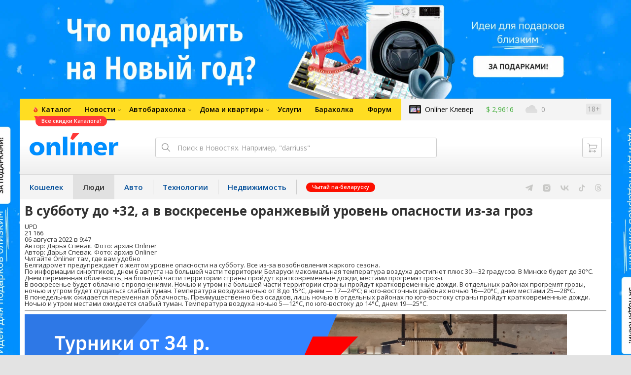

--- FILE ---
content_type: text/html; charset=utf-8
request_url: https://people.onliner.by/2022/08/06/v-subbotu-do-32
body_size: 19339
content:
<!doctype html>
<html lang="ru" class="responsive-layout">
<head>
<script type="text/javascript">
window.cookieConsent = {"functional":true,"metrics":true,"ads":true};
</script>
<script>
    window.dataLayer = window.dataLayer || [];
    dataLayer.push({
        ouid: 'snyBDGlGupNoX9ejNAmDAg=='
    })

    function gtag() {
        dataLayer.push(arguments);
    }

    gtag('consent', 'default', {
        analytics_storage: 'granted',
        ad_storage: 'granted',
    });
</script>
<meta charset="utf-8">
<meta name="theme-color" content="#246eb7">
<meta http-equiv="X-UA-Compatible" content="IE=edge,chrome=1">
<meta name="viewport" content="width=device-width,initial-scale=1.0,minimum-scale=1.0,maximum-scale=1.0,user-scalable=no">

<meta name="keywords" content="">
<meta name="description" content="Белгидромет предупреждает о желтом уровне опасности на субботу. Все из-за возобновления жаркого сезона. ">
<meta property="og:type" content="article">
<meta property="og:title" content="В субботу до +32, а в воскресенье оранжевый уровень опасности из-за гроз - Люди Onlíner">
<meta property="og:image" content="https://content.onliner.by/news/default/3de3cf00408c22899c69508191e3fd59.jpeg">
<meta property="og:site_name" content="Onlíner">
<meta property="og:url" content="https://people.onliner.by/2022/08/06/v-subbotu-do-32">
<meta property="yandex_recommendations_title" content="В субботу до +32, а в воскресенье оранжевый уровень опасности из-за гроз">
<meta property="yandex_recommendations_category" content="Социум">
<meta property="yandex_recommendations_tag" content="Погода">
<meta property="yandex_recommendations_image" content="https://content.onliner.by/news/default/3de3cf00408c22899c69508191e3fd59.jpeg">
<meta property="og:description" content="Белгидромет предупреждает о желтом уровне опасности на субботу. Все из-за возобновления жаркого сезона. ">
<meta property="fb:app_id" content="837293952989787">
<meta property="article:section" content="Люди Onlíner">
<meta property="article:published_time" content="2022-08-06T09:47:27+03:00">
<meta name="twitter:card" content="summary_large_image">
<meta name="twitter:site" content="@OnlinerBY">
<meta name="twitter:creator" content="@OnlinerBY">
<meta name="twitter:title" content="В субботу до +32, а в воскресенье оранжевый уровень опасности из-за гроз - Люди Onlíner">
<meta name="twitter:description" content="Белгидромет предупреждает о желтом уровне опасности на субботу. Все из-за возобновления жаркого сезона. ">
<meta name="twitter:image" content="https://content.onliner.by/news/default/3de3cf00408c22899c69508191e3fd59.jpeg">
<meta name="author" content="Дарья Спевак">
<link rel="amphtml" href="https://people.onliner.by/amp/2022/08/06/v-subbotu-do-32">
<link rel="canonical" href="https://people.onliner.by/2022/08/06/v-subbotu-do-32">
<title>В субботу до +32, а в воскресенье оранжевый уровень опасности из-за гроз</title>

<link rel="preconnect" href="https://cdn.onliner.by">
<link rel="preconnect" href="https://gc.onliner.by">
<link rel="preconnect" href="https://content.onliner.by">
<link rel="preconnect" href="https://imgproxy.onliner.by">

<link rel="shortcut icon" href="https://gc.onliner.by/favicon.ico?v=3">
<link rel="mask-icon" href="https://gc.onliner.by/images/logo/icons/icon.svg?v=3" color="#ff0000">
<link rel="icon" type="image/x-icon" href="https://gc.onliner.by/images/logo/icons/favicon.ico?v=3">
<link rel="icon" type="image/png" href="https://gc.onliner.by/images/logo/icons/favicon-16x16.png?v=3" sizes="16x16">
<link rel="icon" type="image/png" href="https://gc.onliner.by/images/logo/icons/favicon-32x32.png?v=3" sizes="32x32">
<link rel="icon" type="image/png" href="https://gc.onliner.by/images/logo/icons/favicon-96x96.png?v=3" sizes="96x96">
<link rel="icon" type="image/png" href="https://gc.onliner.by/images/logo/icons/favicon-192x192.png?v=3" sizes="192x192">
<link rel="apple-touch-icon" sizes="60x60" href="https://gc.onliner.by/images/logo/icons/apple-touch-icon-60x60.png?v=3">
<link rel="apple-touch-icon" sizes="120x120" href="https://gc.onliner.by/images/logo/icons/apple-touch-icon-120x120.png?v=3">
<link rel="apple-touch-icon" sizes="180x180" href="https://gc.onliner.by/images/logo/icons/apple-touch-icon-180x180.png?v=3">

<link rel="stylesheet" href="https://gc.onliner.by/assets/responsive-header.36285d53eb40b808.css">

<script type="text/javascript" src="https://platform-api.sharethis.com/js/sharethis.js#property=5f5382e18f43400012937685&product=sop" async="async"></script>
<script>
    window.vkAsyncInit = function () {
        VK.init({apiId: 4048225, onlyWidgets: true});
    };
</script>


<link rel="stylesheet" href="https://people.onliner.by/assets/app.9057bbe78b92b10f.css"><script async src="https://gc.onliner.by/js/mediameter/counter.js"></script>

<script>window.yaContextCb = window.yaContextCb || []</script>
<script async src="https://yandex.ru/ads/system/context.js"></script>
<link rel="alternate" type="application/rss+xml" title="Onliner - Люди" href="https://people.onliner.by/feed" />
</head>
<body>

        <div class="adfox-banner-background"></div>

        <style>
@media only screen and (max-width: 640px) {
    .responsive-layout .bnr-top-wide {
        display: none;
    }
}
@media only screen and (min-width: 1001px) {
    .responsive-layout .bnr-top-wide_fixed-height {
        height: 200px;
    }
    .responsive-layout .bnr-top-wide_fixed-height iframe {
        height: 200px !important;
    }
}
</style>
<div id="adfox_154331749563871279"></div>
<script>
    (function(w, n) {
        w[n] = w[n] || [];
        w[n].push([{
            ownerId: 260941,
            containerId: 'adfox_154331749563871279',
            params: {
                p1: 'dfjls',
                p2: 'fzvf',
                puid1: 'people',
                puid2: 'pogoda'
            }
        }, ['desktop'], {
            tabletWidth: 1000,
            phoneWidth: 640,
            isAutoReloads: false
        }]);
    })(window, 'adfoxAsyncParamsAdaptive');
</script>
    <!--Layout container-->
<div class="layout-container">
<!--Container-->
<div id="container">
    <div class="g-container-outer">
        
                    <div class="l-gradient-wrapper">
            <!--Top-->
            <header class="g-top">
                <div id="navigation-sidebar" class="header-style">
    <div class="header-style__overlay"
         data-bind="click: $root.toggleSidebar.bind($root)"></div>
    <div class="header-style__aside">
        <div class="header-style__toggle"></div>
        <span href="#" class="header-style__underlay" data-bind="click: $root.toggleSidebar.bind($root)"></span>

        <div class="header-style__navigation">
            <div class="header-style__top">
                <div class="header-style__age">18+</div>
                <div class="header-style__title">Люди</div>
            </div>
            <div class="header-style__middle">
                                <ul class="header-style__list header-style__list_primary">
                    <li class="header-style__item " >
            <a href="https://www.onliner.by"
               class="header-style__link header-style__link_primary">
                <span class="header-style__sign">Главная страница</span>
            </a>
                                </li>
                    <li class="header-style__item " >
            <a href="https://catalog.onliner.by"
               class="header-style__link header-style__link_primary">
                <span class="header-style__sign">Каталог</span>
            </a>
            <a href="https://catalog.onliner.by/superprice?utm_source=onliner&utm_medium=babl&utm_campaign=superprice" target="_self" class="header-style__bubble header-style__bubble_universal" style="background-color: #FF3939; color: #FFFFFF;">
    Все скидки Каталога!</a>
                    </li>
                    <li class="header-style__item header-style__item_arrow" data-bind="click: $root.toggleArrowItem.bind($root)">
            <a href="#"
               class="header-style__link header-style__link_primary">
                <span class="header-style__sign">Новости</span>
            </a>
                                        <ul class="header-style__list header-style__list_secondary">
                                            <li class="header-style__item">
                            <a href="https://people.onliner.by" class="header-style__link header-style__link_primary"
                               data-bind="click: $root.goToLink.bind($root)">
                                <span class="header-style__sign">Люди</span>
                            </a>
                                                    </li>
                                            <li class="header-style__item">
                            <a href="https://money.onliner.by" class="header-style__link header-style__link_primary"
                               data-bind="click: $root.goToLink.bind($root)">
                                <span class="header-style__sign">Кошелек</span>
                            </a>
                                                    </li>
                                            <li class="header-style__item">
                            <a href="https://auto.onliner.by" class="header-style__link header-style__link_primary"
                               data-bind="click: $root.goToLink.bind($root)">
                                <span class="header-style__sign">Авто</span>
                            </a>
                                                    </li>
                                            <li class="header-style__item">
                            <a href="https://tech.onliner.by" class="header-style__link header-style__link_primary"
                               data-bind="click: $root.goToLink.bind($root)">
                                <span class="header-style__sign">Технологии</span>
                            </a>
                                                    </li>
                                            <li class="header-style__item">
                            <a href="https://realt.onliner.by" class="header-style__link header-style__link_primary"
                               data-bind="click: $root.goToLink.bind($root)">
                                <span class="header-style__sign">Недвижимость</span>
                            </a>
                                                    </li>
                                    </ul>
                    </li>
                    <li class="header-style__item header-style__item_arrow" data-bind="click: $root.toggleArrowItem.bind($root)">
            <a href="#"
               class="header-style__link header-style__link_primary">
                <span class="header-style__sign">Автобарахолка</span>
            </a>
                                        <ul class="header-style__list header-style__list_secondary">
                                            <li class="header-style__item">
                            <a href="https://ab.onliner.by" class="header-style__link header-style__link_primary"
                               data-bind="click: $root.goToLink.bind($root)">
                                <span class="header-style__sign">Авто</span>
                            </a>
                                                    </li>
                                            <li class="header-style__item">
                            <a href="https://mb.onliner.by" class="header-style__link header-style__link_primary"
                               data-bind="click: $root.goToLink.bind($root)">
                                <span class="header-style__sign">Мото</span>
                            </a>
                                                    </li>
                                    </ul>
                    </li>
                    <li class="header-style__item header-style__item_arrow" data-bind="click: $root.toggleArrowItem.bind($root)">
            <a href="#"
               class="header-style__link header-style__link_primary">
                <span class="header-style__sign">Дома и квартиры</span>
            </a>
                                        <ul class="header-style__list header-style__list_secondary">
                                            <li class="header-style__item">
                            <a href="https://r.onliner.by/pk" class="header-style__link header-style__link_primary"
                               data-bind="click: $root.goToLink.bind($root)">
                                <span class="header-style__sign">Продажа</span>
                            </a>
                                                    </li>
                                            <li class="header-style__item">
                            <a href="https://r.onliner.by/ak" class="header-style__link header-style__link_primary"
                               data-bind="click: $root.goToLink.bind($root)">
                                <span class="header-style__sign">Аренда</span>
                            </a>
                                                    </li>
                                    </ul>
                    </li>
                    <li class="header-style__item " >
            <a href="https://s.onliner.by/tasks"
               class="header-style__link header-style__link_primary">
                <span class="header-style__sign">Услуги</span>
            </a>
                                </li>
                    <li class="header-style__item " >
            <a href="https://baraholka.onliner.by"
               class="header-style__link header-style__link_primary">
                <span class="header-style__sign">Барахолка</span>
            </a>
                                </li>
                    <li class="header-style__item " >
            <a href="https://forum.onliner.by"
               class="header-style__link header-style__link_primary">
                <span class="header-style__sign">Форум</span>
            </a>
                                </li>
    </ul>

<div class="header-style__divider"></div>

<ul class="header-style__list header-style__list_primary">
    <li class="header-style__item header-style__item_clover">
        <a href="https://clever.onliner.by/?utm_source=onliner&utm_medium=navigation&utm_campaign=clever" target="_blank"
           class="header-style__link header-style__link_primary">
            <span class="header-style__sign">Onlíner Клевер</span>
        </a>
    </li>
</ul>

<div class="header-style__divider"></div>

<ul class="header-style__list header-style__list_primary">
    <li id="cart-mobile" class="header-style__item header-style__item_cart">
        <a href="https://cart.onliner.by" class="header-style__link header-style__link_primary">
            <span class="header-style__sign">Корзина</span>
            <!-- ko if: $root.cartQuantity -->
            <span class="header-style__counter"
                  data-bind="text: $root.cartQuantity"></span>
            <!-- /ko -->
        </a>
    </li>

    <!-- ko if: $root.currentUser.id() -->
    <li class="header-style__item header-style__item_history">
        <a href="https://cart.onliner.by/orders" class="header-style__link header-style__link_primary">
            <span class="header-style__sign">История заказов</span>
        </a>
    </li>
    <!-- /ko -->
</ul>

<div class="header-style__divider"></div>

<ul class="header-style__list header-style__list_primary">
    <li class="header-style__item js-currency-widget" style="display: none;">
        <a href="https://kurs.onliner.by" class="header-style__link header-style__link_primary">
            <span class="b-top-navigation-informers__link js-currency-amount"></span>
        </a>
    </li>
    <li class="header-style__item js-weather-widget" style="display: none;">
        <a href="https://pogoda.onliner.by" class="header-style__link header-style__link_primary">
            <i class="phenomena-icon extra-small js-weather-icon"></i>
            <span class="js-weather"></span>
        </a>
    </li>
</ul>
            </div>
            <div class="header-style__bottom">
                <!-- ko if: $root.currentUser.id() -->

                <div class="header-style__exit">
                    <a class="header-style__link header-style__link_secondary"
                       data-bind="click: $root.currentUser.logout">
                        Выйти
                    </a>
                </div>

                <div class="header-style__data">
                    <div class="header-style__preview">
                        <a href="https://profile.onliner.by/" class="header-style__image header-style__image_person"
                           data-bind="style: {'background-image': 'url(\'https://content.onliner.by/user/avatar/60x60/' + $root.currentUser.id() + '\')'}"></a>
                    </div>
                    <div class="header-style__name">
                        <a href="https://profile.onliner.by" class="header-style__link header-style__link_primary"
                           data-bind="text: $root.currentUser.nickname()" >
                        </a>
                    </div>
                </div>
                <!-- /ko -->

                <!-- ko if: !$root.currentUser.id() -->
                    <div id="login-app-mobile"></div>
                <!-- /ko -->
            </div>
        </div>
    </div>
</div>

<script>
    document.addEventListener('DOMContentLoaded', function () {
        var sidebarContainer = document.getElementById('navigation-sidebar'),
            options = {
                selectors: {},
                modifiers: {
                    sidebarOpened: 'body_state-header-style_opened',
                    arrowItemOpened: 'header-style__item_opened'
                }
            },
            currentUser = new CLASSES.User();

    
        options.currentUser = currentUser;

        var sidebarNavigation = new SidebarNavigation(options);

        sidebarContainer && !ko.dataFor(sidebarContainer) && ko.applyBindings(sidebarNavigation, sidebarContainer);

        Onliner.dispatcher.subscribe('auth:success', function (data) {
            currentUser.setData(data.user);
        });

        Onliner.dispatcher.subscribe('general:close-sidebar-navigation', function () {
            sidebarNavigation.closeSidebar();
        });
    });
</script>

                <!--Top-navigation-->
<div class="b-top-menu">
<div class="g-top-i">
<nav class="b-top-navigation">

<!--Main-navigation-->
<ul class="b-main-navigation">
<li class="b-main-navigation__item">
    <a href="https://catalog.onliner.by/superprice?utm_source=onliner&utm_medium=babl&utm_campaign=superprice" target="_self" class="b-main-navigation__advert b-main-navigation__advert_universal" style="background-image: url(https://imgproxy.onliner.by/UdwbZ9Pt2sEu95KJchodiVmEyYp5wu6GW7olQU37zeA/w:32/h:32/ex:1/aHR0cHM6Ly9kaXJl/Y3R1cy5vbmxpbmVy/LmJ5L2Fzc2V0cy82/ZDBmNGQzMy05M2E2/LTQ1ODAtYjg5YS1j/NjZjMTA2NjA1Yzk);">
    <div class="b-main-navigation__bubble b-main-navigation__bubble_universal" style="background-color: #FF3939; color: #FFFFFF;">Все скидки Каталога!        <svg width="13" height="13" viewBox="0 0 13 13" fill="none" style="color: #FF3939;">
            <path d="M9.16821 1.45252C7.22163 0.520094 5.08519 0 2.85 0C1.89141 0 0.912697 0.117201 0 0.300014C2.79816 3.00973 3.57245 7.58069 4.04041 11.4276C4.08739 11.9643 4.17475 12.4895 4.29944 13H13V0.106333C11.6176 0.304071 10.3221 0.771079 9.16821 1.45252Z" fill="currentColor"></path>
        </svg>
    </div>
</a>
    <a href="https://catalog.onliner.by" class="b-main-navigation__link">
        <span class="b-main-navigation__text">Каталог</span>
    </a>
</li>

<li class="b-main-navigation__item b-main-navigation__item_arrow b-main-navigation__item_current">
    <a href="https://www.onliner.by" class="b-main-navigation__link">
        <span class="b-main-navigation__text">Новости</span>
    </a>
    <div class="b-main-navigation__dropdown">
        <div class="g-top-i">
            <div class="b-main-navigation__dropdown-wrapper">
                <div class="b-main-navigation__dropdown-grid">
                                                                <div class="b-main-navigation__dropdown-column b-main-navigation__dropdown-column_25">
                            <div class="b-main-navigation__dropdown-title">
                                <a href="https://people.onliner.by" class="b-main-navigation__dropdown-title-link">Люди</a>
                            </div>
                            <ul class="b-main-navigation__dropdown-news-list">
            <li class="b-main-navigation__dropdown-news-item">
            <a href="https://people.onliner.by/2025/12/20/nakachival-zhenu-preparatami-i-nasiloval" class="b-main-navigation__dropdown-news-preview">
                <picture>
    <source srcset="https://imgproxy.onliner.by/3iFEhqSkhpA6k1AyGWCykIzxeMoAv70Z912xtldx024/rt:fill/s:100:60/aHR0cHM6Ly9jb250/ZW50Lm9ubGluZXIu/YnkvbmV3cy81NTB4/Mjk4Lzc1ZDA1NGZj/N2VmOTExYjgxNDU0/ZmVjYWZhNjQyMzgx/LmpwZw.webp 100w, https://imgproxy.onliner.by/1vzeLPbSYEE4mDcuwV0Vygyxnnpjj-4GOua-lfwo0N4/rt:fill/s:200:120/aHR0cHM6Ly9jb250/ZW50Lm9ubGluZXIu/YnkvbmV3cy81NTB4/Mjk4Lzc1ZDA1NGZj/N2VmOTExYjgxNDU0/ZmVjYWZhNjQyMzgx/LmpwZw.webp 200w" sizes="100px" type="image/webp">
    <source srcset="https://imgproxy.onliner.by/PLE6AK28355-uNS_Q87y6vIZ_PVhmM0djLxnTl7YPLc/rt:fill/s:100:60/aHR0cHM6Ly9jb250/ZW50Lm9ubGluZXIu/YnkvbmV3cy81NTB4/Mjk4Lzc1ZDA1NGZj/N2VmOTExYjgxNDU0/ZmVjYWZhNjQyMzgx/LmpwZw.jpg 100w, https://imgproxy.onliner.by/DXQZi2CKPsTpFSdeTZ6797oLd4Cl503SChxtwzMTMgw/rt:fill/s:200:120/aHR0cHM6Ly9jb250/ZW50Lm9ubGluZXIu/YnkvbmV3cy81NTB4/Mjk4Lzc1ZDA1NGZj/N2VmOTExYjgxNDU0/ZmVjYWZhNjQyMzgx/LmpwZw.jpg 200w" sizes="100px" type="image/jpeg">
    <img src="https://imgproxy.onliner.by/DXQZi2CKPsTpFSdeTZ6797oLd4Cl503SChxtwzMTMgw/rt:fill/s:200:120/aHR0cHM6Ly9jb250/ZW50Lm9ubGluZXIu/YnkvbmV3cy81NTB4/Mjk4Lzc1ZDA1NGZj/N2VmOTExYjgxNDU0/ZmVjYWZhNjQyMzgx/LmpwZw.jpg" loading="lazy">
</picture>                <span class="b-main-navigation__dropdown-news-labels">
                                            <span class="b-main-navigation__dropdown-news-label b-main-navigation__dropdown-news-label_view b-main-navigation__dropdown-news-label_primary">21 236</span>
                                    </span>
            </a>
            <div class="b-main-navigation__dropdown-news-description">
                <a href="https://people.onliner.by/2025/12/20/nakachival-zhenu-preparatami-i-nasiloval" class="b-main-navigation__dropdown-news-link">
                    В Германии приговорили мужчину, который усыплял жену и насиловал                </a>
            </div>
        </li>
            <li class="b-main-navigation__dropdown-news-item">
            <a href="https://people.onliner.by/2025/12/20/beg-24-chasa" class="b-main-navigation__dropdown-news-preview">
                <picture>
    <source srcset="https://imgproxy.onliner.by/FRF_UC1fpBbLKC2RER68-XY_PBA9Zm2kQgVJN7yzJo8/rt:fill/s:100:60/aHR0cHM6Ly9jb250/ZW50Lm9ubGluZXIu/YnkvbmV3cy81NTB4/Mjk4Lzc2MzIxNjc0/OWE5MjViNDYxZjIx/NDQyOTVmNDI2MDRl/LmpwZw.webp 100w, https://imgproxy.onliner.by/mGSU1f_j8S-o0aSSLOjqJOxHEBFVTF8c8sGLiwllc_g/rt:fill/s:200:120/aHR0cHM6Ly9jb250/ZW50Lm9ubGluZXIu/YnkvbmV3cy81NTB4/Mjk4Lzc2MzIxNjc0/OWE5MjViNDYxZjIx/NDQyOTVmNDI2MDRl/LmpwZw.webp 200w" sizes="100px" type="image/webp">
    <source srcset="https://imgproxy.onliner.by/Rf18p3WzX7Quqx081TDN9r0ziLUE05LyNaatvs3FIUQ/rt:fill/s:100:60/aHR0cHM6Ly9jb250/ZW50Lm9ubGluZXIu/YnkvbmV3cy81NTB4/Mjk4Lzc2MzIxNjc0/OWE5MjViNDYxZjIx/NDQyOTVmNDI2MDRl/LmpwZw.jpg 100w, https://imgproxy.onliner.by/XeZUF72a-MnawVJdXzzp1RptEwFCuHLTVRm-oJUJBQ8/rt:fill/s:200:120/aHR0cHM6Ly9jb250/ZW50Lm9ubGluZXIu/YnkvbmV3cy81NTB4/Mjk4Lzc2MzIxNjc0/OWE5MjViNDYxZjIx/NDQyOTVmNDI2MDRl/LmpwZw.jpg 200w" sizes="100px" type="image/jpeg">
    <img src="https://imgproxy.onliner.by/XeZUF72a-MnawVJdXzzp1RptEwFCuHLTVRm-oJUJBQ8/rt:fill/s:200:120/aHR0cHM6Ly9jb250/ZW50Lm9ubGluZXIu/YnkvbmV3cy81NTB4/Mjk4Lzc2MzIxNjc0/OWE5MjViNDYxZjIx/NDQyOTVmNDI2MDRl/LmpwZw.jpg" loading="lazy">
</picture>                <span class="b-main-navigation__dropdown-news-labels">
                                            <span class="b-main-navigation__dropdown-news-label b-main-navigation__dropdown-news-label_view b-main-navigation__dropdown-news-label_primary">18 395</span>
                                    </span>
            </a>
            <div class="b-main-navigation__dropdown-news-description">
                <a href="https://people.onliner.by/2025/12/20/beg-24-chasa" class="b-main-navigation__dropdown-news-link">
                    «Это был длинный разговор с собой». Посмотрите на парня, который бежал сутки без перерыва                </a>
            </div>
        </li>
            <li class="b-main-navigation__dropdown-news-item">
            <a href="https://people.onliner.by/2025/12/20/sneg-ne-nastoyashhij" class="b-main-navigation__dropdown-news-preview">
                <picture>
    <source srcset="https://imgproxy.onliner.by/atLny4q6GdeMLe7f8UV4Zgr8wyn_GrWpGJA-8jcmqlg/rt:fill/s:100:60/aHR0cHM6Ly9jb250/ZW50Lm9ubGluZXIu/YnkvbmV3cy81NTB4/Mjk4Lzg3OGY4NWRj/NTU2YTNhOTBlYzkz/MmQ0YTNjMGU4MjI4/LmpwZw.webp 100w, https://imgproxy.onliner.by/JXMw84BszDRQgPCIB3yGMVXFQbWBByHIKtedTIud5a8/rt:fill/s:200:120/aHR0cHM6Ly9jb250/ZW50Lm9ubGluZXIu/YnkvbmV3cy81NTB4/Mjk4Lzg3OGY4NWRj/NTU2YTNhOTBlYzkz/MmQ0YTNjMGU4MjI4/LmpwZw.webp 200w" sizes="100px" type="image/webp">
    <source srcset="https://imgproxy.onliner.by/hTjSXIumU-_1BWPYoxR5fM9vaCzmkjqbczwjlHwg1A0/rt:fill/s:100:60/aHR0cHM6Ly9jb250/ZW50Lm9ubGluZXIu/YnkvbmV3cy81NTB4/Mjk4Lzg3OGY4NWRj/NTU2YTNhOTBlYzkz/MmQ0YTNjMGU4MjI4/LmpwZw.jpg 100w, https://imgproxy.onliner.by/2_Rv_XlpISWOu8LdvQB_ddvyqFV06vXmndozL2Z2WcA/rt:fill/s:200:120/aHR0cHM6Ly9jb250/ZW50Lm9ubGluZXIu/YnkvbmV3cy81NTB4/Mjk4Lzg3OGY4NWRj/NTU2YTNhOTBlYzkz/MmQ0YTNjMGU4MjI4/LmpwZw.jpg 200w" sizes="100px" type="image/jpeg">
    <img src="https://imgproxy.onliner.by/2_Rv_XlpISWOu8LdvQB_ddvyqFV06vXmndozL2Z2WcA/rt:fill/s:200:120/aHR0cHM6Ly9jb250/ZW50Lm9ubGluZXIu/YnkvbmV3cy81NTB4/Mjk4Lzg3OGY4NWRj/NTU2YTNhOTBlYzkz/MmQ0YTNjMGU4MjI4/LmpwZw.jpg" loading="lazy">
</picture>                <span class="b-main-navigation__dropdown-news-labels">
                                            <span class="b-main-navigation__dropdown-news-label b-main-navigation__dropdown-news-label_view b-main-navigation__dropdown-news-label_primary">17 000</span>
                                    </span>
            </a>
            <div class="b-main-navigation__dropdown-news-description">
                <a href="https://people.onliner.by/2025/12/20/sneg-ne-nastoyashhij" class="b-main-navigation__dropdown-news-link">
                    Некоторые улицы Минска засыпало снегом: он не совсем настоящий                </a>
            </div>
        </li>
    </ul>
<div class="b-main-navigation__dropdown-control">
    <a href="https://people.onliner.by" class="b-main-navigation__dropdown-button">
                    Еще 5 за сегодня            </a>
</div>

                        </div>
                                            <div class="b-main-navigation__dropdown-column b-main-navigation__dropdown-column_25">
                            <div class="b-main-navigation__dropdown-title">
                                <a href="https://auto.onliner.by" class="b-main-navigation__dropdown-title-link">Авто</a>
                            </div>
                            <ul class="b-main-navigation__dropdown-news-list">
            <li class="b-main-navigation__dropdown-news-item">
            <a href="https://auto.onliner.by/2025/12/20/gibridy-teryayut-lgoty-u-vladelcev-elektrichek-vse-xorosho-chto-prines-obnovlennyj-ukaz-92" class="b-main-navigation__dropdown-news-preview">
                <picture>
    <source srcset="https://imgproxy.onliner.by/s_0YESO87YtBYQhA19hwBkCiKm7R4vGzp82RvbM6_dk/rt:fill/s:100:60/aHR0cHM6Ly9jb250/ZW50Lm9ubGluZXIu/YnkvbmV3cy81NTB4/Mjk4L2ViN2RiNDhi/YzdlMTEyYjQ0ZTM4/YjYwNDFmMTRhOTMy/LmpwZw.webp 100w, https://imgproxy.onliner.by/YJjoKLehCCsVXRs758HyO3BwLj55DzvYAAwG7kkKtuE/rt:fill/s:200:120/aHR0cHM6Ly9jb250/ZW50Lm9ubGluZXIu/YnkvbmV3cy81NTB4/Mjk4L2ViN2RiNDhi/YzdlMTEyYjQ0ZTM4/YjYwNDFmMTRhOTMy/LmpwZw.webp 200w" sizes="100px" type="image/webp">
    <source srcset="https://imgproxy.onliner.by/nJyZKj2AaQ3-G1MIWLSg9gjXVqoBRgF9FvlPU7uTmiA/rt:fill/s:100:60/aHR0cHM6Ly9jb250/ZW50Lm9ubGluZXIu/YnkvbmV3cy81NTB4/Mjk4L2ViN2RiNDhi/YzdlMTEyYjQ0ZTM4/YjYwNDFmMTRhOTMy/LmpwZw.jpg 100w, https://imgproxy.onliner.by/bV62tWFLq8hzR2axPfWadzJlPPyyU10j5gbF1xYJp9c/rt:fill/s:200:120/aHR0cHM6Ly9jb250/ZW50Lm9ubGluZXIu/YnkvbmV3cy81NTB4/Mjk4L2ViN2RiNDhi/YzdlMTEyYjQ0ZTM4/YjYwNDFmMTRhOTMy/LmpwZw.jpg 200w" sizes="100px" type="image/jpeg">
    <img src="https://imgproxy.onliner.by/bV62tWFLq8hzR2axPfWadzJlPPyyU10j5gbF1xYJp9c/rt:fill/s:200:120/aHR0cHM6Ly9jb250/ZW50Lm9ubGluZXIu/YnkvbmV3cy81NTB4/Mjk4L2ViN2RiNDhi/YzdlMTEyYjQ0ZTM4/YjYwNDFmMTRhOTMy/LmpwZw.jpg" loading="lazy">
</picture>                <span class="b-main-navigation__dropdown-news-labels">
                                            <span class="b-main-navigation__dropdown-news-label b-main-navigation__dropdown-news-label_view b-main-navigation__dropdown-news-label_secondary">42 286</span>
                                    </span>
            </a>
            <div class="b-main-navigation__dropdown-news-description">
                <a href="https://auto.onliner.by/2025/12/20/gibridy-teryayut-lgoty-u-vladelcev-elektrichek-vse-xorosho-chto-prines-obnovlennyj-ukaz-92" class="b-main-navigation__dropdown-news-link">
                    Гибриды теряют льготы, у владельцев «электричек» все хорошо. Что принес обновленный Указ №92                </a>
            </div>
        </li>
            <li class="b-main-navigation__dropdown-news-item">
            <a href="https://auto.onliner.by/2025/12/20/mezhdu-minskom-i-gorodami" class="b-main-navigation__dropdown-news-preview">
                <picture>
    <source srcset="https://imgproxy.onliner.by/kpnw9nCPc-_M9cR9KRunZDhwth0gD8ETKsn08UIsE0E/rt:fill/s:100:60/aHR0cHM6Ly9jb250/ZW50Lm9ubGluZXIu/YnkvbmV3cy81NTB4/Mjk4LzhmMzQ4YzBm/NzA3NjkyMzAzOTAx/ZjEyN2U1ZWNmNGNj/LmpwZw.webp 100w, https://imgproxy.onliner.by/UJuxt4EH4iuutVccRagSHW2SBwwS4CG_8hKbfgEhcs0/rt:fill/s:200:120/aHR0cHM6Ly9jb250/ZW50Lm9ubGluZXIu/YnkvbmV3cy81NTB4/Mjk4LzhmMzQ4YzBm/NzA3NjkyMzAzOTAx/ZjEyN2U1ZWNmNGNj/LmpwZw.webp 200w" sizes="100px" type="image/webp">
    <source srcset="https://imgproxy.onliner.by/bJ9aU-EKvs09RY4shj4yQmvWLrSWul4ABIRD2C21UxQ/rt:fill/s:100:60/aHR0cHM6Ly9jb250/ZW50Lm9ubGluZXIu/YnkvbmV3cy81NTB4/Mjk4LzhmMzQ4YzBm/NzA3NjkyMzAzOTAx/ZjEyN2U1ZWNmNGNj/LmpwZw.jpg 100w, https://imgproxy.onliner.by/aZ56U9TTd0oVcQGLMt7HCFwFzPfVjqcb6vsFQaka23A/rt:fill/s:200:120/aHR0cHM6Ly9jb250/ZW50Lm9ubGluZXIu/YnkvbmV3cy81NTB4/Mjk4LzhmMzQ4YzBm/NzA3NjkyMzAzOTAx/ZjEyN2U1ZWNmNGNj/LmpwZw.jpg 200w" sizes="100px" type="image/jpeg">
    <img src="https://imgproxy.onliner.by/aZ56U9TTd0oVcQGLMt7HCFwFzPfVjqcb6vsFQaka23A/rt:fill/s:200:120/aHR0cHM6Ly9jb250/ZW50Lm9ubGluZXIu/YnkvbmV3cy81NTB4/Mjk4LzhmMzQ4YzBm/NzA3NjkyMzAzOTAx/ZjEyN2U1ZWNmNGNj/LmpwZw.jpg" loading="lazy">
</picture>                <span class="b-main-navigation__dropdown-news-labels">
                                            <span class="b-main-navigation__dropdown-news-label b-main-navigation__dropdown-news-label_view b-main-navigation__dropdown-news-label_primary">19 950</span>
                                    </span>
            </a>
            <div class="b-main-navigation__dropdown-news-description">
                <a href="https://auto.onliner.by/2025/12/20/mezhdu-minskom-i-gorodami" class="b-main-navigation__dropdown-news-link">
                    Электробусы запустят на междугородние маршруты. Новые подробности                </a>
            </div>
        </li>
            <li class="b-main-navigation__dropdown-news-item">
            <a href="https://auto.onliner.by/2025/12/20/zagadki-ne-po-pdd" class="b-main-navigation__dropdown-news-preview">
                <picture>
    <source srcset="https://imgproxy.onliner.by/f1y2MyJRjwmF10jMrKDXFXlwx5zGl1mWqNYHUv1cnnM/rt:fill/s:100:60/aHR0cHM6Ly9jb250/ZW50Lm9ubGluZXIu/YnkvbmV3cy81NTB4/Mjk4LzZhOTNlNjUz/MTdiNDVjMWY2NzA1/MTNiZDY4ODU5MDU1/LmpwZw.webp 100w, https://imgproxy.onliner.by/BPjkaYSwvLnL2POpgitbciOXcsQffNP8SV8wEUl3m7g/rt:fill/s:200:120/aHR0cHM6Ly9jb250/ZW50Lm9ubGluZXIu/YnkvbmV3cy81NTB4/Mjk4LzZhOTNlNjUz/MTdiNDVjMWY2NzA1/MTNiZDY4ODU5MDU1/LmpwZw.webp 200w" sizes="100px" type="image/webp">
    <source srcset="https://imgproxy.onliner.by/KpozrVJq9U1v7dliK7UAWdsJkZxjSLCF4IBlBpRgxz0/rt:fill/s:100:60/aHR0cHM6Ly9jb250/ZW50Lm9ubGluZXIu/YnkvbmV3cy81NTB4/Mjk4LzZhOTNlNjUz/MTdiNDVjMWY2NzA1/MTNiZDY4ODU5MDU1/LmpwZw.jpg 100w, https://imgproxy.onliner.by/qqdBors2P4C_Tb5uOFnFvR7b9WfoHKJD0odSwxr_lRE/rt:fill/s:200:120/aHR0cHM6Ly9jb250/ZW50Lm9ubGluZXIu/YnkvbmV3cy81NTB4/Mjk4LzZhOTNlNjUz/MTdiNDVjMWY2NzA1/MTNiZDY4ODU5MDU1/LmpwZw.jpg 200w" sizes="100px" type="image/jpeg">
    <img src="https://imgproxy.onliner.by/qqdBors2P4C_Tb5uOFnFvR7b9WfoHKJD0odSwxr_lRE/rt:fill/s:200:120/aHR0cHM6Ly9jb250/ZW50Lm9ubGluZXIu/YnkvbmV3cy81NTB4/Mjk4LzZhOTNlNjUz/MTdiNDVjMWY2NzA1/MTNiZDY4ODU5MDU1/LmpwZw.jpg" loading="lazy">
</picture>                <span class="b-main-navigation__dropdown-news-labels">
                                            <span class="b-main-navigation__dropdown-news-label b-main-navigation__dropdown-news-label_view b-main-navigation__dropdown-news-label_primary">19 654</span>
                                    </span>
            </a>
            <div class="b-main-navigation__dropdown-news-description">
                <a href="https://auto.onliner.by/2025/12/20/zagadki-ne-po-pdd" class="b-main-navigation__dropdown-news-link">
                    Вопросы не по ПДД. Странные светофоры Минска                </a>
            </div>
        </li>
    </ul>
<div class="b-main-navigation__dropdown-control">
    <a href="https://auto.onliner.by" class="b-main-navigation__dropdown-button">
                    Еще 8 за сегодня            </a>
</div>

                        </div>
                                            <div class="b-main-navigation__dropdown-column b-main-navigation__dropdown-column_25">
                            <div class="b-main-navigation__dropdown-title">
                                <a href="https://tech.onliner.by" class="b-main-navigation__dropdown-title-link">Технологии</a>
                            </div>
                            <ul class="b-main-navigation__dropdown-news-list">
            <li class="b-main-navigation__dropdown-news-item">
            <a href="https://tech.onliner.by/2025/12/20/obzor-pojmat-monstra" class="b-main-navigation__dropdown-news-preview">
                <picture>
    <source srcset="https://imgproxy.onliner.by/kWNwXTA0tllQqFR_56xbYXgLeG6NUSzXRp6HzPVsI1I/rt:fill/s:100:60/aHR0cHM6Ly9jb250/ZW50Lm9ubGluZXIu/YnkvbmV3cy81NTB4/Mjk4L2MyMzAwOWM5/MDIyMjUyYjBhY2M5/YTNjZDJmMzI3MzJm/LmpwZw.webp 100w, https://imgproxy.onliner.by/h5nXNvIjzm_T9fmUUJreEkQuDB91R45rFWE23yRTDRY/rt:fill/s:200:120/aHR0cHM6Ly9jb250/ZW50Lm9ubGluZXIu/YnkvbmV3cy81NTB4/Mjk4L2MyMzAwOWM5/MDIyMjUyYjBhY2M5/YTNjZDJmMzI3MzJm/LmpwZw.webp 200w" sizes="100px" type="image/webp">
    <source srcset="https://imgproxy.onliner.by/8twuusuLr73eXFl4uMiLNCciTWsojez9kzoGIuqXLJ8/rt:fill/s:100:60/aHR0cHM6Ly9jb250/ZW50Lm9ubGluZXIu/YnkvbmV3cy81NTB4/Mjk4L2MyMzAwOWM5/MDIyMjUyYjBhY2M5/YTNjZDJmMzI3MzJm/LmpwZw.jpg 100w, https://imgproxy.onliner.by/dooqIVzJeVTfgGH1Ponstkk5kn0efzHwAUbd_0UHnUY/rt:fill/s:200:120/aHR0cHM6Ly9jb250/ZW50Lm9ubGluZXIu/YnkvbmV3cy81NTB4/Mjk4L2MyMzAwOWM5/MDIyMjUyYjBhY2M5/YTNjZDJmMzI3MzJm/LmpwZw.jpg 200w" sizes="100px" type="image/jpeg">
    <img src="https://imgproxy.onliner.by/dooqIVzJeVTfgGH1Ponstkk5kn0efzHwAUbd_0UHnUY/rt:fill/s:200:120/aHR0cHM6Ly9jb250/ZW50Lm9ubGluZXIu/YnkvbmV3cy81NTB4/Mjk4L2MyMzAwOWM5/MDIyMjUyYjBhY2M5/YTNjZDJmMzI3MzJm/LmpwZw.jpg" loading="lazy">
</picture>                <span class="b-main-navigation__dropdown-news-labels">
                                            <span class="b-main-navigation__dropdown-news-label b-main-navigation__dropdown-news-label_view b-main-navigation__dropdown-news-label_primary">15 944</span>
                                    </span>
            </a>
            <div class="b-main-navigation__dropdown-news-description">
                <a href="https://tech.onliner.by/2025/12/20/obzor-pojmat-monstra" class="b-main-navigation__dropdown-news-link">
                    Джон Уик в Стране чудес: обзор «Поймать монстра»                </a>
            </div>
        </li>
            <li class="b-main-navigation__dropdown-news-item">
            <a href="https://tech.onliner.by/2025/12/20/%e2%80%8evaxa-vozvrashhaetsya-ocenite-epichnyj-trejler-warhammer-40000-dawn-of-war-iv%e2%80%8e" class="b-main-navigation__dropdown-news-preview">
                <picture>
    <source srcset="https://imgproxy.onliner.by/g9mAhtKCweyGwlyhSD_0-eV4-GjydeQ-MF-89suj74U/rt:fill/s:100:60/aHR0cHM6Ly9jb250/ZW50Lm9ubGluZXIu/YnkvbmV3cy81NTB4/Mjk4LzQ5YzAwYTM2/MmYyNzYxMGRjOGRh/NGMyMjljYjZmMDBi/LmpwZw.webp 100w, https://imgproxy.onliner.by/3Dp4aX6NCkayD0OlLtdd4X23OotsTPydRXVVLTAwPQM/rt:fill/s:200:120/aHR0cHM6Ly9jb250/ZW50Lm9ubGluZXIu/YnkvbmV3cy81NTB4/Mjk4LzQ5YzAwYTM2/MmYyNzYxMGRjOGRh/NGMyMjljYjZmMDBi/LmpwZw.webp 200w" sizes="100px" type="image/webp">
    <source srcset="https://imgproxy.onliner.by/B2Okz4lmF01BSAXTtCZ6dz_nDlP7OUW2ix12y4aoyPI/rt:fill/s:100:60/aHR0cHM6Ly9jb250/ZW50Lm9ubGluZXIu/YnkvbmV3cy81NTB4/Mjk4LzQ5YzAwYTM2/MmYyNzYxMGRjOGRh/NGMyMjljYjZmMDBi/LmpwZw.jpg 100w, https://imgproxy.onliner.by/suue-FZABW97l8yyD2pKtUcr61u1xmg1KV_so9Dg7mo/rt:fill/s:200:120/aHR0cHM6Ly9jb250/ZW50Lm9ubGluZXIu/YnkvbmV3cy81NTB4/Mjk4LzQ5YzAwYTM2/MmYyNzYxMGRjOGRh/NGMyMjljYjZmMDBi/LmpwZw.jpg 200w" sizes="100px" type="image/jpeg">
    <img src="https://imgproxy.onliner.by/suue-FZABW97l8yyD2pKtUcr61u1xmg1KV_so9Dg7mo/rt:fill/s:200:120/aHR0cHM6Ly9jb250/ZW50Lm9ubGluZXIu/YnkvbmV3cy81NTB4/Mjk4LzQ5YzAwYTM2/MmYyNzYxMGRjOGRh/NGMyMjljYjZmMDBi/LmpwZw.jpg" loading="lazy">
</picture>                <span class="b-main-navigation__dropdown-news-labels">
                                            <span class="b-main-navigation__dropdown-news-label b-main-navigation__dropdown-news-label_view b-main-navigation__dropdown-news-label_primary">8914</span>
                                    </span>
            </a>
            <div class="b-main-navigation__dropdown-news-description">
                <a href="https://tech.onliner.by/2025/12/20/%e2%80%8evaxa-vozvrashhaetsya-ocenite-epichnyj-trejler-warhammer-40000-dawn-of-war-iv%e2%80%8e" class="b-main-navigation__dropdown-news-link">
                    «‎Ваха» возвращается: оцените эпичный трейлер Warhammer 40,000: Dawn of War IV‎                </a>
            </div>
        </li>
            <li class="b-main-navigation__dropdown-news-item">
            <a href="https://tech.onliner.by/2025/12/20/zvonok-iz-lzhe-%e2%80%8ebeltelekoma-oboshelsya-etoj-seme-v-100-000-dollarov" class="b-main-navigation__dropdown-news-preview">
                <picture>
    <source srcset="https://imgproxy.onliner.by/mCzQKvtkA8Gm1IXBzp65by1eauCVvt1xaoJfGTv6Hw8/rt:fill/s:100:60/aHR0cHM6Ly9jb250/ZW50Lm9ubGluZXIu/YnkvbmV3cy81NTB4/Mjk4L2RmNWJjZGEw/ZmE2MDIwYWZkODY3/YTcyNjFhYzFhMzRh/LmpwZw.webp 100w, https://imgproxy.onliner.by/yjtcLsbcCV535-M-9q3TrxMIOQbueTAgfG01PRFHtzU/rt:fill/s:200:120/aHR0cHM6Ly9jb250/ZW50Lm9ubGluZXIu/YnkvbmV3cy81NTB4/Mjk4L2RmNWJjZGEw/ZmE2MDIwYWZkODY3/YTcyNjFhYzFhMzRh/LmpwZw.webp 200w" sizes="100px" type="image/webp">
    <source srcset="https://imgproxy.onliner.by/nlQtwklkNjLQp627jySxlKc0SNhB04c-NEEhVMQBDpQ/rt:fill/s:100:60/aHR0cHM6Ly9jb250/ZW50Lm9ubGluZXIu/YnkvbmV3cy81NTB4/Mjk4L2RmNWJjZGEw/ZmE2MDIwYWZkODY3/YTcyNjFhYzFhMzRh/LmpwZw.jpg 100w, https://imgproxy.onliner.by/LGzJUcwfM4GGfnURWbxLFzU1uML8oCOfSKe5a0-oS-8/rt:fill/s:200:120/aHR0cHM6Ly9jb250/ZW50Lm9ubGluZXIu/YnkvbmV3cy81NTB4/Mjk4L2RmNWJjZGEw/ZmE2MDIwYWZkODY3/YTcyNjFhYzFhMzRh/LmpwZw.jpg 200w" sizes="100px" type="image/jpeg">
    <img src="https://imgproxy.onliner.by/LGzJUcwfM4GGfnURWbxLFzU1uML8oCOfSKe5a0-oS-8/rt:fill/s:200:120/aHR0cHM6Ly9jb250/ZW50Lm9ubGluZXIu/YnkvbmV3cy81NTB4/Mjk4L2RmNWJjZGEw/ZmE2MDIwYWZkODY3/YTcyNjFhYzFhMzRh/LmpwZw.jpg" loading="lazy">
</picture>                <span class="b-main-navigation__dropdown-news-labels">
                                            <span class="b-main-navigation__dropdown-news-label b-main-navigation__dropdown-news-label_view b-main-navigation__dropdown-news-label_primary">7850</span>
                                    </span>
            </a>
            <div class="b-main-navigation__dropdown-news-description">
                <a href="https://tech.onliner.by/2025/12/20/zvonok-iz-lzhe-%e2%80%8ebeltelekoma-oboshelsya-etoj-seme-v-100-000-dollarov" class="b-main-navigation__dropdown-news-link">
                    Звонок из лже-«‎Белтелекома» обошелся этой семье в 100 000 долларов                 </a>
            </div>
        </li>
    </ul>
<div class="b-main-navigation__dropdown-control">
    <a href="https://tech.onliner.by" class="b-main-navigation__dropdown-button">
                    Еще 7 за сегодня            </a>
</div>

                        </div>
                                            <div class="b-main-navigation__dropdown-column b-main-navigation__dropdown-column_25">
                            <div class="b-main-navigation__dropdown-title">
                                <a href="https://realt.onliner.by" class="b-main-navigation__dropdown-title-link">Недвижимость</a>
                            </div>
                            <ul class="b-main-navigation__dropdown-news-list">
            <li class="b-main-navigation__dropdown-news-item">
            <a href="https://realt.onliner.by/2025/12/20/top-prirodnyx-katastrof-kotorye-dolzhny-proizojti" class="b-main-navigation__dropdown-news-preview">
                <picture>
    <source srcset="https://imgproxy.onliner.by/va0DMP6P0cLlAIFq_gxu2rawwvcXJLXj7Dx0XA6ETHo/rt:fill/s:100:60/aHR0cHM6Ly9jb250/ZW50Lm9ubGluZXIu/YnkvbmV3cy81NTB4/Mjk4LzNhMjRjMGFh/ZmM3YWNlMTkwMzIx/NDhkMjc3ZTIwMWY0/LmpwZWc.webp 100w, https://imgproxy.onliner.by/jhhuySDoYjv7hEnOgrtadspXSpfNmMU3cIErn-dRxuc/rt:fill/s:200:120/aHR0cHM6Ly9jb250/ZW50Lm9ubGluZXIu/YnkvbmV3cy81NTB4/Mjk4LzNhMjRjMGFh/ZmM3YWNlMTkwMzIx/NDhkMjc3ZTIwMWY0/LmpwZWc.webp 200w" sizes="100px" type="image/webp">
    <source srcset="https://imgproxy.onliner.by/soqaLvAGMCIgIa8MgReVf87HM4JxgLTpnxexmxPZ6Ds/rt:fill/s:100:60/aHR0cHM6Ly9jb250/ZW50Lm9ubGluZXIu/YnkvbmV3cy81NTB4/Mjk4LzNhMjRjMGFh/ZmM3YWNlMTkwMzIx/NDhkMjc3ZTIwMWY0/LmpwZWc.jpg 100w, https://imgproxy.onliner.by/-QWDf6dRkHZthyQf28Y1MCr2jUh0LthJL2cM-XII_dw/rt:fill/s:200:120/aHR0cHM6Ly9jb250/ZW50Lm9ubGluZXIu/YnkvbmV3cy81NTB4/Mjk4LzNhMjRjMGFh/ZmM3YWNlMTkwMzIx/NDhkMjc3ZTIwMWY0/LmpwZWc.jpg 200w" sizes="100px" type="image/jpeg">
    <img src="https://imgproxy.onliner.by/-QWDf6dRkHZthyQf28Y1MCr2jUh0LthJL2cM-XII_dw/rt:fill/s:200:120/aHR0cHM6Ly9jb250/ZW50Lm9ubGluZXIu/YnkvbmV3cy81NTB4/Mjk4LzNhMjRjMGFh/ZmM3YWNlMTkwMzIx/NDhkMjc3ZTIwMWY0/LmpwZWc.jpg" loading="lazy">
</picture>                <span class="b-main-navigation__dropdown-news-labels">
                                            <span class="b-main-navigation__dropdown-news-label b-main-navigation__dropdown-news-label_view b-main-navigation__dropdown-news-label_secondary">62 434</span>
                                    </span>
            </a>
            <div class="b-main-navigation__dropdown-news-description">
                <a href="https://realt.onliner.by/2025/12/20/top-prirodnyx-katastrof-kotorye-dolzhny-proizojti" class="b-main-navigation__dropdown-news-link">
                    Природные катастрофы будущего, которые рано или поздно должны произойти                </a>
            </div>
        </li>
            <li class="b-main-navigation__dropdown-news-item">
            <a href="https://realt.onliner.by/2025/12/20/chto-vyroslo" class="b-main-navigation__dropdown-news-preview">
                <picture>
    <source srcset="https://imgproxy.onliner.by/aKoYkv6XuGx8QfUnWYgep4_Srf4g7kPB7buQzwHCsL0/rt:fill/s:100:60/aHR0cHM6Ly9jb250/ZW50Lm9ubGluZXIu/YnkvbmV3cy81NTB4/Mjk4L2ZlMTk3ZDFk/NjFkOWU4NGY5ZDk1/OWFlYzQ2N2U1YTlh/LmpwZw.webp 100w, https://imgproxy.onliner.by/sEW8_gOkaHZrdYyheT_dLyyehx0dLnbDLRwhBZxDWYY/rt:fill/s:200:120/aHR0cHM6Ly9jb250/ZW50Lm9ubGluZXIu/YnkvbmV3cy81NTB4/Mjk4L2ZlMTk3ZDFk/NjFkOWU4NGY5ZDk1/OWFlYzQ2N2U1YTlh/LmpwZw.webp 200w" sizes="100px" type="image/webp">
    <source srcset="https://imgproxy.onliner.by/nnyFEln6bV2Ot9eyL8ZTtp0LGZN62_VReTVI0pXEkh4/rt:fill/s:100:60/aHR0cHM6Ly9jb250/ZW50Lm9ubGluZXIu/YnkvbmV3cy81NTB4/Mjk4L2ZlMTk3ZDFk/NjFkOWU4NGY5ZDk1/OWFlYzQ2N2U1YTlh/LmpwZw.jpg 100w, https://imgproxy.onliner.by/k_ZxxTcfqhrM1GbF_1sJwWlv14PTEZmOpF2RUA0x5KE/rt:fill/s:200:120/aHR0cHM6Ly9jb250/ZW50Lm9ubGluZXIu/YnkvbmV3cy81NTB4/Mjk4L2ZlMTk3ZDFk/NjFkOWU4NGY5ZDk1/OWFlYzQ2N2U1YTlh/LmpwZw.jpg 200w" sizes="100px" type="image/jpeg">
    <img src="https://imgproxy.onliner.by/k_ZxxTcfqhrM1GbF_1sJwWlv14PTEZmOpF2RUA0x5KE/rt:fill/s:200:120/aHR0cHM6Ly9jb250/ZW50Lm9ubGluZXIu/YnkvbmV3cy81NTB4/Mjk4L2ZlMTk3ZDFk/NjFkOWU4NGY5ZDk1/OWFlYzQ2N2U1YTlh/LmpwZw.jpg" loading="lazy">
</picture>                <span class="b-main-navigation__dropdown-news-labels">
                                            <span class="b-main-navigation__dropdown-news-label b-main-navigation__dropdown-news-label_view b-main-navigation__dropdown-news-label_primary">18 303</span>
                                    </span>
            </a>
            <div class="b-main-navigation__dropdown-news-description">
                <a href="https://realt.onliner.by/2025/12/20/chto-vyroslo" class="b-main-navigation__dropdown-news-link">
                    Leroy Merlin к нам не пришел. Но посмотрите, что выросло на его месте                </a>
            </div>
        </li>
            <li class="b-main-navigation__dropdown-news-item">
            <a href="https://realt.onliner.by/2025/12/20/u-muzhchiny-pod-domom" class="b-main-navigation__dropdown-news-preview">
                <picture>
    <source srcset="https://imgproxy.onliner.by/7OagOXZys1ajecDJqyddpxvhGjBIrOt9ZJkKGwKMOyc/rt:fill/s:100:60/aHR0cHM6Ly9jb250/ZW50Lm9ubGluZXIu/YnkvbmV3cy81NTB4/Mjk4LzEwMWFmMDAy/NzYyYjY5YzM5YmMy/ZGIyZDkzYjYxYmI0/LmpwZw.webp 100w, https://imgproxy.onliner.by/ocYGPA48cWBrfedFT_PbCwSF64Yckokw4FoJ295pFio/rt:fill/s:200:120/aHR0cHM6Ly9jb250/ZW50Lm9ubGluZXIu/YnkvbmV3cy81NTB4/Mjk4LzEwMWFmMDAy/NzYyYjY5YzM5YmMy/ZGIyZDkzYjYxYmI0/LmpwZw.webp 200w" sizes="100px" type="image/webp">
    <source srcset="https://imgproxy.onliner.by/Cumjg5DyWiCJv-QQRlvmG76P61vlyz9WSnP-2gO2nFQ/rt:fill/s:100:60/aHR0cHM6Ly9jb250/ZW50Lm9ubGluZXIu/YnkvbmV3cy81NTB4/Mjk4LzEwMWFmMDAy/NzYyYjY5YzM5YmMy/ZGIyZDkzYjYxYmI0/LmpwZw.jpg 100w, https://imgproxy.onliner.by/dMN_6D3D2SV0O-TVqkI8VEpQpscMzIsUpjljrqFLVqg/rt:fill/s:200:120/aHR0cHM6Ly9jb250/ZW50Lm9ubGluZXIu/YnkvbmV3cy81NTB4/Mjk4LzEwMWFmMDAy/NzYyYjY5YzM5YmMy/ZGIyZDkzYjYxYmI0/LmpwZw.jpg 200w" sizes="100px" type="image/jpeg">
    <img src="https://imgproxy.onliner.by/dMN_6D3D2SV0O-TVqkI8VEpQpscMzIsUpjljrqFLVqg/rt:fill/s:200:120/aHR0cHM6Ly9jb250/ZW50Lm9ubGluZXIu/YnkvbmV3cy81NTB4/Mjk4LzEwMWFmMDAy/NzYyYjY5YzM5YmMy/ZGIyZDkzYjYxYmI0/LmpwZw.jpg" loading="lazy">
</picture>                <span class="b-main-navigation__dropdown-news-labels">
                                            <span class="b-main-navigation__dropdown-news-label b-main-navigation__dropdown-news-label_view b-main-navigation__dropdown-news-label_primary">4419</span>
                                    </span>
            </a>
            <div class="b-main-navigation__dropdown-news-description">
                <a href="https://realt.onliner.by/2025/12/20/u-muzhchiny-pod-domom" class="b-main-navigation__dropdown-news-link">
                    У мужчины под домом поселился медведь. Ловушка поймала другого медведя                </a>
            </div>
        </li>
    </ul>
<div class="b-main-navigation__dropdown-control">
    <a href="https://realt.onliner.by" class="b-main-navigation__dropdown-button">
                    Еще 3 за сегодня            </a>
</div>

                        </div>
                                    </div>
            </div>
        </div>
    </div>
</li>

<li class="b-main-navigation__item b-main-navigation__item_arrow">
<a href="https://ab.onliner.by" class="b-main-navigation__link">
    <span class="b-main-navigation__text">Автобарахолка</span>
</a>
<div class="b-main-navigation__dropdown">
<div class="g-top-i">
<div class="b-main-navigation__dropdown-wrapper">
<div class="b-main-navigation__dropdown-grid">
<div class="b-main-navigation__dropdown-column b-main-navigation__dropdown-column_75">
    <div class="b-main-navigation__dropdown-title">
        <a href="https://ab.onliner.by" class="b-main-navigation__dropdown-title-link">Автобарахолка</a>
    </div>
    <div class="b-main-navigation__dropdown-wrapper">
    <div class="b-main-navigation__dropdown-grid">
            <div class="b-main-navigation__dropdown-column">
            <ul class="b-main-navigation__dropdown-advert-list">
                                    <li class="b-main-navigation__dropdown-advert-item">
                        <a href="https://ab.onliner.by/reviews" class="b-main-navigation__dropdown-advert-link b-main-navigation__dropdown-advert-link_filter">
                            <span class="b-main-navigation__dropdown-advert-sign">Отзывы об авто</span>
                            <span class="b-main-navigation__dropdown-advert-value">&nbsp;2532</span>
                        </a>
                    </li>
                                    <li class="b-main-navigation__dropdown-advert-item">
                        <a href="https://ab.onliner.by/new-cars" class="b-main-navigation__dropdown-advert-link b-main-navigation__dropdown-advert-link_filter">
                            <span class="b-main-navigation__dropdown-advert-sign">Новые авто</span>
                            <span class="b-main-navigation__dropdown-advert-value">&nbsp;494</span>
                        </a>
                    </li>
                                    <li class="b-main-navigation__dropdown-advert-item">
                        <a href="https://ab.onliner.by/used-cars" class="b-main-navigation__dropdown-advert-link b-main-navigation__dropdown-advert-link_filter">
                            <span class="b-main-navigation__dropdown-advert-sign">С пробегом</span>
                            <span class="b-main-navigation__dropdown-advert-value">&nbsp;7752</span>
                        </a>
                    </li>
                                    <li class="b-main-navigation__dropdown-advert-item">
                        <a href="https://ab.onliner.by/nds" class="b-main-navigation__dropdown-advert-link b-main-navigation__dropdown-advert-link_filter">
                            <span class="b-main-navigation__dropdown-advert-sign">Цена с НДС</span>
                            <span class="b-main-navigation__dropdown-advert-value">&nbsp;303</span>
                        </a>
                    </li>
                                    <li class="b-main-navigation__dropdown-advert-item">
                        <a href="https://ab.onliner.by/?price%5Bto%5D=4000&price%5Bcurrency%5D=byn" class="b-main-navigation__dropdown-advert-link b-main-navigation__dropdown-advert-link_filter">
                            <span class="b-main-navigation__dropdown-advert-sign">Авто до 4000 р.</span>
                            <span class="b-main-navigation__dropdown-advert-value">&nbsp;185</span>
                        </a>
                    </li>
                                    <li class="b-main-navigation__dropdown-advert-item">
                        <a href="https://ab.onliner.by/?price%5Bto%5D=10000&price%5Bcurrency%5D=byn" class="b-main-navigation__dropdown-advert-link b-main-navigation__dropdown-advert-link_filter">
                            <span class="b-main-navigation__dropdown-advert-sign">Авто до 10 000 р.</span>
                            <span class="b-main-navigation__dropdown-advert-value">&nbsp;652</span>
                        </a>
                    </li>
                            </ul>
        </div>
            <div class="b-main-navigation__dropdown-column">
            <ul class="b-main-navigation__dropdown-advert-list">
                                    <li class="b-main-navigation__dropdown-advert-item">
                        <a href="https://ab.onliner.by/city/minsk" class="b-main-navigation__dropdown-advert-link b-main-navigation__dropdown-advert-link_filter">
                            <span class="b-main-navigation__dropdown-advert-sign">Минск</span>
                            <span class="b-main-navigation__dropdown-advert-value">&nbsp;4534</span>
                        </a>
                    </li>
                                    <li class="b-main-navigation__dropdown-advert-item">
                        <a href="https://ab.onliner.by/city/gomel" class="b-main-navigation__dropdown-advert-link b-main-navigation__dropdown-advert-link_filter">
                            <span class="b-main-navigation__dropdown-advert-sign">Гомель</span>
                            <span class="b-main-navigation__dropdown-advert-value">&nbsp;245</span>
                        </a>
                    </li>
                                    <li class="b-main-navigation__dropdown-advert-item">
                        <a href="https://ab.onliner.by/city/mogilev" class="b-main-navigation__dropdown-advert-link b-main-navigation__dropdown-advert-link_filter">
                            <span class="b-main-navigation__dropdown-advert-sign">Могилев</span>
                            <span class="b-main-navigation__dropdown-advert-value">&nbsp;269</span>
                        </a>
                    </li>
                                    <li class="b-main-navigation__dropdown-advert-item">
                        <a href="https://ab.onliner.by/city/vitebsk" class="b-main-navigation__dropdown-advert-link b-main-navigation__dropdown-advert-link_filter">
                            <span class="b-main-navigation__dropdown-advert-sign">Витебск</span>
                            <span class="b-main-navigation__dropdown-advert-value">&nbsp;218</span>
                        </a>
                    </li>
                                    <li class="b-main-navigation__dropdown-advert-item">
                        <a href="https://ab.onliner.by/city/grodno" class="b-main-navigation__dropdown-advert-link b-main-navigation__dropdown-advert-link_filter">
                            <span class="b-main-navigation__dropdown-advert-sign">Гродно</span>
                            <span class="b-main-navigation__dropdown-advert-value">&nbsp;223</span>
                        </a>
                    </li>
                                    <li class="b-main-navigation__dropdown-advert-item">
                        <a href="https://ab.onliner.by/city/brest" class="b-main-navigation__dropdown-advert-link b-main-navigation__dropdown-advert-link_filter">
                            <span class="b-main-navigation__dropdown-advert-sign">Брест</span>
                            <span class="b-main-navigation__dropdown-advert-value">&nbsp;93</span>
                        </a>
                    </li>
                            </ul>
        </div>
            <div class="b-main-navigation__dropdown-column">
            <ul class="b-main-navigation__dropdown-advert-list">
                                    <li class="b-main-navigation__dropdown-advert-item">
                        <a href="https://ab.onliner.by/audi" class="b-main-navigation__dropdown-advert-link b-main-navigation__dropdown-advert-link_filter">
                            <span class="b-main-navigation__dropdown-advert-sign">Audi</span>
                            <span class="b-main-navigation__dropdown-advert-value">&nbsp;342</span>
                        </a>
                    </li>
                                    <li class="b-main-navigation__dropdown-advert-item">
                        <a href="https://ab.onliner.by/bmw" class="b-main-navigation__dropdown-advert-link b-main-navigation__dropdown-advert-link_filter">
                            <span class="b-main-navigation__dropdown-advert-sign">BMW</span>
                            <span class="b-main-navigation__dropdown-advert-value">&nbsp;565</span>
                        </a>
                    </li>
                                    <li class="b-main-navigation__dropdown-advert-item">
                        <a href="https://ab.onliner.by/citroen" class="b-main-navigation__dropdown-advert-link b-main-navigation__dropdown-advert-link_filter">
                            <span class="b-main-navigation__dropdown-advert-sign">Citroen</span>
                            <span class="b-main-navigation__dropdown-advert-value">&nbsp;373</span>
                        </a>
                    </li>
                                    <li class="b-main-navigation__dropdown-advert-item">
                        <a href="https://ab.onliner.by/ford" class="b-main-navigation__dropdown-advert-link b-main-navigation__dropdown-advert-link_filter">
                            <span class="b-main-navigation__dropdown-advert-sign">Ford</span>
                            <span class="b-main-navigation__dropdown-advert-value">&nbsp;529</span>
                        </a>
                    </li>
                                    <li class="b-main-navigation__dropdown-advert-item">
                        <a href="https://ab.onliner.by/mazda" class="b-main-navigation__dropdown-advert-link b-main-navigation__dropdown-advert-link_filter">
                            <span class="b-main-navigation__dropdown-advert-sign">Mazda</span>
                            <span class="b-main-navigation__dropdown-advert-value">&nbsp;155</span>
                        </a>
                    </li>
                                    <li class="b-main-navigation__dropdown-advert-item">
                        <a href="https://ab.onliner.by/mercedes-benz" class="b-main-navigation__dropdown-advert-link b-main-navigation__dropdown-advert-link_filter">
                            <span class="b-main-navigation__dropdown-advert-sign">Mercedes-Benz</span>
                            <span class="b-main-navigation__dropdown-advert-value">&nbsp;320</span>
                        </a>
                    </li>
                            </ul>
        </div>
            <div class="b-main-navigation__dropdown-column">
            <ul class="b-main-navigation__dropdown-advert-list">
                                    <li class="b-main-navigation__dropdown-advert-item">
                        <a href="https://ab.onliner.by/nissan" class="b-main-navigation__dropdown-advert-link b-main-navigation__dropdown-advert-link_filter">
                            <span class="b-main-navigation__dropdown-advert-sign">Nissan</span>
                            <span class="b-main-navigation__dropdown-advert-value">&nbsp;283</span>
                        </a>
                    </li>
                                    <li class="b-main-navigation__dropdown-advert-item">
                        <a href="https://ab.onliner.by/opel" class="b-main-navigation__dropdown-advert-link b-main-navigation__dropdown-advert-link_filter">
                            <span class="b-main-navigation__dropdown-advert-sign">Opel</span>
                            <span class="b-main-navigation__dropdown-advert-value">&nbsp;477</span>
                        </a>
                    </li>
                                    <li class="b-main-navigation__dropdown-advert-item">
                        <a href="https://ab.onliner.by/peugeot" class="b-main-navigation__dropdown-advert-link b-main-navigation__dropdown-advert-link_filter">
                            <span class="b-main-navigation__dropdown-advert-sign">Peugeot</span>
                            <span class="b-main-navigation__dropdown-advert-value">&nbsp;574</span>
                        </a>
                    </li>
                                    <li class="b-main-navigation__dropdown-advert-item">
                        <a href="https://ab.onliner.by/renault" class="b-main-navigation__dropdown-advert-link b-main-navigation__dropdown-advert-link_filter">
                            <span class="b-main-navigation__dropdown-advert-sign">Renault</span>
                            <span class="b-main-navigation__dropdown-advert-value">&nbsp;501</span>
                        </a>
                    </li>
                                    <li class="b-main-navigation__dropdown-advert-item">
                        <a href="https://ab.onliner.by/toyota" class="b-main-navigation__dropdown-advert-link b-main-navigation__dropdown-advert-link_filter">
                            <span class="b-main-navigation__dropdown-advert-sign">Toyota</span>
                            <span class="b-main-navigation__dropdown-advert-value">&nbsp;231</span>
                        </a>
                    </li>
                                    <li class="b-main-navigation__dropdown-advert-item">
                        <a href="https://ab.onliner.by/volkswagen" class="b-main-navigation__dropdown-advert-link b-main-navigation__dropdown-advert-link_filter">
                            <span class="b-main-navigation__dropdown-advert-sign">Volkswagen</span>
                            <span class="b-main-navigation__dropdown-advert-value">&nbsp;732</span>
                        </a>
                    </li>
                            </ul>
        </div>
        </div>
</div>
    <div class="b-main-navigation__dropdown-control">
        <a href="https://ab.onliner.by" class="b-main-navigation__dropdown-button">8269 объявлений</a>
    </div>
</div>
<div class="b-main-navigation__dropdown-column b-main-navigation__dropdown-column_25">
    <div class="b-main-navigation__dropdown-title">
        <a href="https://mb.onliner.by" class="b-main-navigation__dropdown-title-link">Мотобарахолка</a>
    </div>
    <div class="b-main-navigation__dropdown-wrapper">
    <div class="b-main-navigation__dropdown-grid">
            <div class="b-main-navigation__dropdown-column">
            <ul class="b-main-navigation__dropdown-advert-list">
                                    <li class="b-main-navigation__dropdown-advert-item">
                        <a href="https://mb.onliner.by#moto[0][2]=" class="b-main-navigation__dropdown-advert-link b-main-navigation__dropdown-advert-link_filter">
                            <span class="b-main-navigation__dropdown-advert-sign">Aprilia</span>
                            <span class="b-main-navigation__dropdown-advert-value">&nbsp;1</span>
                        </a>
                    </li>
                                    <li class="b-main-navigation__dropdown-advert-item">
                        <a href="https://mb.onliner.by#moto[0][7]=" class="b-main-navigation__dropdown-advert-link b-main-navigation__dropdown-advert-link_filter">
                            <span class="b-main-navigation__dropdown-advert-sign">BMW</span>
                            <span class="b-main-navigation__dropdown-advert-value">&nbsp;27</span>
                        </a>
                    </li>
                                    <li class="b-main-navigation__dropdown-advert-item">
                        <a href="https://mb.onliner.by#moto[0][17]=" class="b-main-navigation__dropdown-advert-link b-main-navigation__dropdown-advert-link_filter">
                            <span class="b-main-navigation__dropdown-advert-sign">Harley-Davidson</span>
                            <span class="b-main-navigation__dropdown-advert-value">&nbsp;71</span>
                        </a>
                    </li>
                                    <li class="b-main-navigation__dropdown-advert-item">
                        <a href="https://mb.onliner.by#moto[0][18]=" class="b-main-navigation__dropdown-advert-link b-main-navigation__dropdown-advert-link_filter">
                            <span class="b-main-navigation__dropdown-advert-sign">Honda</span>
                            <span class="b-main-navigation__dropdown-advert-value">&nbsp;48</span>
                        </a>
                    </li>
                                    <li class="b-main-navigation__dropdown-advert-item">
                        <a href="https://mb.onliner.by#moto[0][19]=" class="b-main-navigation__dropdown-advert-link b-main-navigation__dropdown-advert-link_filter">
                            <span class="b-main-navigation__dropdown-advert-sign">HORS</span>
                            <span class="b-main-navigation__dropdown-advert-value">&nbsp;6</span>
                        </a>
                    </li>
                                    <li class="b-main-navigation__dropdown-advert-item">
                        <a href="https://mb.onliner.by#moto[0][67]=" class="b-main-navigation__dropdown-advert-link b-main-navigation__dropdown-advert-link_filter">
                            <span class="b-main-navigation__dropdown-advert-sign">Jawa</span>
                            <span class="b-main-navigation__dropdown-advert-value">&nbsp;2</span>
                        </a>
                    </li>
                            </ul>
        </div>
            <div class="b-main-navigation__dropdown-column">
            <ul class="b-main-navigation__dropdown-advert-list">
                                    <li class="b-main-navigation__dropdown-advert-item">
                        <a href="https://mb.onliner.by#moto[0][24]=" class="b-main-navigation__dropdown-advert-link b-main-navigation__dropdown-advert-link_filter">
                            <span class="b-main-navigation__dropdown-advert-sign">Kawasaki</span>
                            <span class="b-main-navigation__dropdown-advert-value">&nbsp;26</span>
                        </a>
                    </li>
                                    <li class="b-main-navigation__dropdown-advert-item">
                        <a href="https://mb.onliner.by#moto[0][49]=" class="b-main-navigation__dropdown-advert-link b-main-navigation__dropdown-advert-link_filter">
                            <span class="b-main-navigation__dropdown-advert-sign">Suzuki</span>
                            <span class="b-main-navigation__dropdown-advert-value">&nbsp;25</span>
                        </a>
                    </li>
                                    <li class="b-main-navigation__dropdown-advert-item">
                        <a href="https://mb.onliner.by#moto[0][57]=" class="b-main-navigation__dropdown-advert-link b-main-navigation__dropdown-advert-link_filter">
                            <span class="b-main-navigation__dropdown-advert-sign">Viper</span>
                            <span class="b-main-navigation__dropdown-advert-value">&nbsp;1</span>
                        </a>
                    </li>
                                    <li class="b-main-navigation__dropdown-advert-item">
                        <a href="https://mb.onliner.by#moto[0][59]=" class="b-main-navigation__dropdown-advert-link b-main-navigation__dropdown-advert-link_filter">
                            <span class="b-main-navigation__dropdown-advert-sign">Yamaha</span>
                            <span class="b-main-navigation__dropdown-advert-value">&nbsp;38</span>
                        </a>
                    </li>
                                    <li class="b-main-navigation__dropdown-advert-item">
                        <a href="https://mb.onliner.by#moto[0][70]=" class="b-main-navigation__dropdown-advert-link b-main-navigation__dropdown-advert-link_filter">
                            <span class="b-main-navigation__dropdown-advert-sign">Днепр</span>
                            <span class="b-main-navigation__dropdown-advert-value">&nbsp;1</span>
                        </a>
                    </li>
                                    <li class="b-main-navigation__dropdown-advert-item">
                        <a href="https://mb.onliner.by#moto[0][63]=" class="b-main-navigation__dropdown-advert-link b-main-navigation__dropdown-advert-link_filter">
                            <span class="b-main-navigation__dropdown-advert-sign">Минск</span>
                            <span class="b-main-navigation__dropdown-advert-value">&nbsp;12</span>
                        </a>
                    </li>
                            </ul>
        </div>
        </div>
</div>
    <div class="b-main-navigation__dropdown-control">
        <a href="https://mb.onliner.by" class="b-main-navigation__dropdown-button">440 объявлений</a>
    </div>
</div>
</div>
</div>
</div>
</div>
</li>
<li class="b-main-navigation__item b-main-navigation__item_arrow">
<a href="https://r.onliner.by/pk" class="b-main-navigation__link">
    <span class="b-main-navigation__text">Дома и квартиры</span>
</a>
<div class="b-main-navigation__dropdown">
<div class="g-top-i">
<div class="b-main-navigation__dropdown-wrapper">
<div class="b-main-navigation__dropdown-grid">

<div class="b-main-navigation__dropdown-column b-main-navigation__dropdown-column_50">
    <div class="b-main-navigation__dropdown-title">
        <a href="https://r.onliner.by/pk" class="b-main-navigation__dropdown-title-link">Продажа</a>
    </div>
    <div class="b-main-navigation__dropdown-wrapper">
    <div class="b-main-navigation__dropdown-grid">
        <div class="b-main-navigation__dropdown-column">
            <ul class="b-main-navigation__dropdown-advert-list">
                                                                            <li class="b-main-navigation__dropdown-advert-item">
                            <a href="https://r.onliner.by/pk/#bounds%5Blb%5D%5Blat%5D=53.820922446131&bounds%5Blb%5D%5Blong%5D=27.344970703125&bounds%5Brt%5D%5Blat%5D=53.97547425743&bounds%5Brt%5D%5Blong%5D=27.77961730957" class="b-main-navigation__dropdown-advert-link">
                                <span class="b-main-navigation__dropdown-advert-sign">Минск</span>
                                <span class="b-main-navigation__dropdown-advert-value">&nbsp;3791</span>
                            </a>
                        </li>
                                                                                <li class="b-main-navigation__dropdown-advert-item">
                            <a href="https://r.onliner.by/pk/#bounds%5Blb%5D%5Blat%5D=51.941725203142&bounds%5Blb%5D%5Blong%5D=23.492889404297&bounds%5Brt%5D%5Blat%5D=52.234528294214&bounds%5Brt%5D%5Blong%5D=23.927536010742" class="b-main-navigation__dropdown-advert-link">
                                <span class="b-main-navigation__dropdown-advert-sign">Брест</span>
                                <span class="b-main-navigation__dropdown-advert-value">&nbsp;1046</span>
                            </a>
                        </li>
                                                                                <li class="b-main-navigation__dropdown-advert-item">
                            <a href="https://r.onliner.by/pk/#bounds%5Blb%5D%5Blat%5D=55.085834940707&bounds%5Blb%5D%5Blong%5D=29.979629516602&bounds%5Brt%5D%5Blat%5D=55.357648391381&bounds%5Brt%5D%5Blong%5D=30.414276123047" class="b-main-navigation__dropdown-advert-link">
                                <span class="b-main-navigation__dropdown-advert-sign">Витебск</span>
                                <span class="b-main-navigation__dropdown-advert-value">&nbsp;115</span>
                            </a>
                        </li>
                                                                                <li class="b-main-navigation__dropdown-advert-item">
                            <a href="https://r.onliner.by/pk/#bounds%5Blb%5D%5Blat%5D=52.302600726968&bounds%5Blb%5D%5Blong%5D=30.732192993164&bounds%5Brt%5D%5Blat%5D=52.593037841157&bounds%5Brt%5D%5Blong%5D=31.166839599609" class="b-main-navigation__dropdown-advert-link">
                                <span class="b-main-navigation__dropdown-advert-sign">Гомель</span>
                                <span class="b-main-navigation__dropdown-advert-value">&nbsp;41</span>
                            </a>
                        </li>
                                                                                <li class="b-main-navigation__dropdown-advert-item">
                            <a href="https://r.onliner.by/pk/#bounds%5Blb%5D%5Blat%5D=53.538267122397&bounds%5Blb%5D%5Blong%5D=23.629531860352&bounds%5Brt%5D%5Blat%5D=53.820517109806&bounds%5Brt%5D%5Blong%5D=24.064178466797" class="b-main-navigation__dropdown-advert-link">
                                <span class="b-main-navigation__dropdown-advert-sign">Гродно</span>
                                <span class="b-main-navigation__dropdown-advert-value">&nbsp;52</span>
                            </a>
                        </li>
                                                                                <li class="b-main-navigation__dropdown-advert-item">
                            <a href="https://r.onliner.by/pk/#bounds%5Blb%5D%5Blat%5D=53.74261986683&bounds%5Blb%5D%5Blong%5D=30.132064819336&bounds%5Brt%5D%5Blat%5D=54.023503252809&bounds%5Brt%5D%5Blong%5D=30.566711425781" class="b-main-navigation__dropdown-advert-link">
                                <span class="b-main-navigation__dropdown-advert-sign">Могилев</span>
                                <span class="b-main-navigation__dropdown-advert-value">&nbsp;34</span>
                            </a>
                        </li>
                                                </ul>
        </div>
                <div class="b-main-navigation__dropdown-column">
            <ul class="b-main-navigation__dropdown-advert-list">
                                                            <li class="b-main-navigation__dropdown-advert-item">
                            <a href="https://r.onliner.by/pk/?number_of_rooms%5B%5D=1" class="b-main-navigation__dropdown-advert-link">
                                <span class="b-main-navigation__dropdown-advert-sign">1-комнатные</span>
                                <span class="b-main-navigation__dropdown-advert-value">&nbsp;1520</span>
                            </a>
                        </li>
                                                                                <li class="b-main-navigation__dropdown-advert-item">
                            <a href="https://r.onliner.by/pk/?number_of_rooms%5B%5D=2" class="b-main-navigation__dropdown-advert-link">
                                <span class="b-main-navigation__dropdown-advert-sign">2-комнатные</span>
                                <span class="b-main-navigation__dropdown-advert-value">&nbsp;2335</span>
                            </a>
                        </li>
                                                                                <li class="b-main-navigation__dropdown-advert-item">
                            <a href="https://r.onliner.by/pk/?number_of_rooms%5B%5D=3" class="b-main-navigation__dropdown-advert-link">
                                <span class="b-main-navigation__dropdown-advert-sign">3-комнатные</span>
                                <span class="b-main-navigation__dropdown-advert-value">&nbsp;2703</span>
                            </a>
                        </li>
                                                                                <li class="b-main-navigation__dropdown-advert-item">
                            <a href="https://r.onliner.by/pk/?number_of_rooms%5B%5D=4&number_of_rooms%5B%5D=5&number_of_rooms%5B%5D=6" class="b-main-navigation__dropdown-advert-link">
                                <span class="b-main-navigation__dropdown-advert-sign">4+-комнатные</span>
                                <span class="b-main-navigation__dropdown-advert-value">&nbsp;2282</span>
                            </a>
                        </li>
                                                </ul>
        </div>
        <div class="b-main-navigation__dropdown-column">
            <ul class="b-main-navigation__dropdown-advert-list">
                                                            <li class="b-main-navigation__dropdown-advert-item">
                            <a href="https://r.onliner.by/pk/#price%5Bmax%5D=30000&currency=usd" class="b-main-navigation__dropdown-advert-link">
                                <span class="b-main-navigation__dropdown-advert-sign">До 30 000 $</span>
                                <span class="b-main-navigation__dropdown-advert-value">&nbsp;1528</span>
                            </a>
                        </li>
                                                                                <li class="b-main-navigation__dropdown-advert-item">
                            <a href="https://r.onliner.by/pk/#price%5Bmin%5D=30000&price%5Bmax%5D=80000&currency=usd" class="b-main-navigation__dropdown-advert-link">
                                <span class="b-main-navigation__dropdown-advert-sign">30 000–80 000 $</span>
                                <span class="b-main-navigation__dropdown-advert-value">&nbsp;2555</span>
                            </a>
                        </li>
                                                                                <li class="b-main-navigation__dropdown-advert-item">
                            <a href="https://r.onliner.by/pk/#price%5Bmin%5D=80000&currency=usd" class="b-main-navigation__dropdown-advert-link">
                                <span class="b-main-navigation__dropdown-advert-sign">От 80 000 $</span>
                                <span class="b-main-navigation__dropdown-advert-value">&nbsp;4825</span>
                            </a>
                        </li>
                                                </ul>
        </div>
    </div>
</div>
<div class="b-main-navigation__dropdown-control">
    <a href="https://r.onliner.by/pk" class="b-main-navigation__dropdown-button">
        8840 объявлений    </a>
</div>
</div>
<div class="b-main-navigation__dropdown-column b-main-navigation__dropdown-column_50">
    <div class="b-main-navigation__dropdown-title">
        <a href="https://r.onliner.by/ak" class="b-main-navigation__dropdown-title-link">Аренда</a>
    </div>
    <div class="b-main-navigation__dropdown-wrapper">
    <div class="b-main-navigation__dropdown-grid">
        <div class="b-main-navigation__dropdown-column">
            <ul class="b-main-navigation__dropdown-advert-list">
                                                                            <li class="b-main-navigation__dropdown-advert-item">
                            <a href="https://r.onliner.by/ak/#bounds%5Blb%5D%5Blat%5D=53.820922446131&bounds%5Blb%5D%5Blong%5D=27.344970703125&bounds%5Brt%5D%5Blat%5D=53.97547425743&bounds%5Brt%5D%5Blong%5D=27.77961730957" class="b-main-navigation__dropdown-advert-link">
                                <span class="b-main-navigation__dropdown-advert-sign">Минск</span>
                                <span class="b-main-navigation__dropdown-advert-value">&nbsp;1253</span>
                            </a>
                        </li>
                                                                                <li class="b-main-navigation__dropdown-advert-item">
                            <a href="https://r.onliner.by/ak/#bounds%5Blb%5D%5Blat%5D=51.941725203142&bounds%5Blb%5D%5Blong%5D=23.492889404297&bounds%5Brt%5D%5Blat%5D=52.234528294214&bounds%5Brt%5D%5Blong%5D=23.927536010742" class="b-main-navigation__dropdown-advert-link">
                                <span class="b-main-navigation__dropdown-advert-sign">Брест</span>
                                <span class="b-main-navigation__dropdown-advert-value">&nbsp;2</span>
                            </a>
                        </li>
                                                                                <li class="b-main-navigation__dropdown-advert-item">
                            <a href="https://r.onliner.by/ak/#bounds%5Blb%5D%5Blat%5D=55.085834940707&bounds%5Blb%5D%5Blong%5D=29.979629516602&bounds%5Brt%5D%5Blat%5D=55.357648391381&bounds%5Brt%5D%5Blong%5D=30.414276123047" class="b-main-navigation__dropdown-advert-link">
                                <span class="b-main-navigation__dropdown-advert-sign">Витебск</span>
                                <span class="b-main-navigation__dropdown-advert-value">&nbsp;3</span>
                            </a>
                        </li>
                                                                                <li class="b-main-navigation__dropdown-advert-item">
                            <a href="https://r.onliner.by/ak/#bounds%5Blb%5D%5Blat%5D=52.302600726968&bounds%5Blb%5D%5Blong%5D=30.732192993164&bounds%5Brt%5D%5Blat%5D=52.593037841157&bounds%5Brt%5D%5Blong%5D=31.166839599609" class="b-main-navigation__dropdown-advert-link">
                                <span class="b-main-navigation__dropdown-advert-sign">Гомель</span>
                                <span class="b-main-navigation__dropdown-advert-value">&nbsp;7</span>
                            </a>
                        </li>
                                                                                <li class="b-main-navigation__dropdown-advert-item">
                            <a href="https://r.onliner.by/ak/#bounds%5Blb%5D%5Blat%5D=53.538267122397&bounds%5Blb%5D%5Blong%5D=23.629531860352&bounds%5Brt%5D%5Blat%5D=53.820517109806&bounds%5Brt%5D%5Blong%5D=24.064178466797" class="b-main-navigation__dropdown-advert-link">
                                <span class="b-main-navigation__dropdown-advert-sign">Гродно</span>
                                <span class="b-main-navigation__dropdown-advert-value">&nbsp;1</span>
                            </a>
                        </li>
                                                                                <li class="b-main-navigation__dropdown-advert-item">
                            <a href="https://r.onliner.by/ak/#bounds%5Blb%5D%5Blat%5D=53.74261986683&bounds%5Blb%5D%5Blong%5D=30.132064819336&bounds%5Brt%5D%5Blat%5D=54.023503252809&bounds%5Brt%5D%5Blong%5D=30.566711425781" class="b-main-navigation__dropdown-advert-link">
                                <span class="b-main-navigation__dropdown-advert-sign">Могилев</span>
                                <span class="b-main-navigation__dropdown-advert-value">&nbsp;4</span>
                            </a>
                        </li>
                                                </ul>
        </div>
                <div class="b-main-navigation__dropdown-column">
            <ul class="b-main-navigation__dropdown-advert-list">
                                                            <li class="b-main-navigation__dropdown-advert-item">
                            <a href="https://r.onliner.by/ak/?rent_type%5B%5D=1_room" class="b-main-navigation__dropdown-advert-link">
                                <span class="b-main-navigation__dropdown-advert-sign">1-комнатные</span>
                                <span class="b-main-navigation__dropdown-advert-value">&nbsp;381</span>
                            </a>
                        </li>
                                                                                <li class="b-main-navigation__dropdown-advert-item">
                            <a href="https://r.onliner.by/ak/?rent_type%5B%5D=2_rooms" class="b-main-navigation__dropdown-advert-link">
                                <span class="b-main-navigation__dropdown-advert-sign">2-комнатные</span>
                                <span class="b-main-navigation__dropdown-advert-value">&nbsp;480</span>
                            </a>
                        </li>
                                                                                <li class="b-main-navigation__dropdown-advert-item">
                            <a href="https://r.onliner.by/ak/?rent_type%5B%5D=3_rooms" class="b-main-navigation__dropdown-advert-link">
                                <span class="b-main-navigation__dropdown-advert-sign">3-комнатные</span>
                                <span class="b-main-navigation__dropdown-advert-value">&nbsp;233</span>
                            </a>
                        </li>
                                                                                <li class="b-main-navigation__dropdown-advert-item">
                            <a href="https://r.onliner.by/ak/?rent_type%5B%5D=4_rooms&rent_type%5B%5D=5_rooms&rent_type%5B%5D=6_rooms" class="b-main-navigation__dropdown-advert-link">
                                <span class="b-main-navigation__dropdown-advert-sign">4+-комнатные</span>
                                <span class="b-main-navigation__dropdown-advert-value">&nbsp;142</span>
                            </a>
                        </li>
                                                                                <li class="b-main-navigation__dropdown-advert-item">
                            <a href="https://r.onliner.by/ak/?rent_type%5B%5D=room" class="b-main-navigation__dropdown-advert-link">
                                <span class="b-main-navigation__dropdown-advert-sign">Комнаты</span>
                                <span class="b-main-navigation__dropdown-advert-value">&nbsp;127</span>
                            </a>
                        </li>
                                                </ul>
        </div>

        <div class="b-main-navigation__dropdown-column">
            <ul class="b-main-navigation__dropdown-advert-list">
                                <li class="b-main-navigation__dropdown-advert-item">
                    <a href="https://r.onliner.by/ak/?only_owner=true" class="b-main-navigation__dropdown-advert-link">
                        <span class="b-main-navigation__dropdown-advert-sign">От собственника</span>
                        <span class="b-main-navigation__dropdown-advert-value">&nbsp;846</span>
                    </a>
                </li>
                
                                                            <li class="b-main-navigation__dropdown-advert-item">
                            <a href="https://r.onliner.by/ak/#price%5Bmax%5D=250&currency=usd" class="b-main-navigation__dropdown-advert-link">
                                <span class="b-main-navigation__dropdown-advert-sign">До 250 $</span>
                                <span class="b-main-navigation__dropdown-advert-value">&nbsp;147</span>
                            </a>
                        </li>
                                                                                <li class="b-main-navigation__dropdown-advert-item">
                            <a href="https://r.onliner.by/ak/#price%5Bmin%5D=250&price%5Bmax%5D=500&currency=usd" class="b-main-navigation__dropdown-advert-link">
                                <span class="b-main-navigation__dropdown-advert-sign">250-500 $</span>
                                <span class="b-main-navigation__dropdown-advert-value">&nbsp;461</span>
                            </a>
                        </li>
                                                                                <li class="b-main-navigation__dropdown-advert-item">
                            <a href="https://r.onliner.by/ak/#price%5Bmin%5D=500&currency=usd" class="b-main-navigation__dropdown-advert-link">
                                <span class="b-main-navigation__dropdown-advert-sign">От 500 $</span>
                                <span class="b-main-navigation__dropdown-advert-value">&nbsp;838</span>
                            </a>
                        </li>
                                                </ul>
        </div>
    </div>
</div>

<div class="b-main-navigation__dropdown-control">
    <a href="https://r.onliner.by/ak" class="b-main-navigation__dropdown-button">
        1363 объявления    </a>
</div>
</div>

</div>
</div>
</div>
</div>
</li>
<li class="b-main-navigation__item">
    <a href="https://s.onliner.by/tasks" class="b-main-navigation__link">
        <span class="b-main-navigation__text">Услуги</span>
    </a>
</li>
<li class="b-main-navigation__item">
    <a href="https://baraholka.onliner.by/" class="b-main-navigation__link">
        <span class="b-main-navigation__text">Барахолка</span>
    </a>
</li>
<li class="b-main-navigation__item">
    <a href="https://forum.onliner.by/" class="b-main-navigation__link">
        <span class="b-main-navigation__text">Форум</span>
    </a>
</li>
</ul>
<!--/Main-navigation-->

<!--Clover-->
<a href="https://clever.onliner.by/?utm_source=onliner&utm_medium=navigation&utm_campaign=clever" target="_blank" class="b-top-navigation-clover">Onlíner Клевер</a>
<!--/Clover-->

<!-- Informers -->
<ul class="b-top-navigation-informers helpers_hide_desktop">
    <li class="b-top-navigation-informers__item top-informer-currency js-currency-widget">
    <a class="b-top-navigation-informers__link" href="https://kurs.onliner.by/" data-bind="visible: true">
        <span class="_u js-currency-amount"></span>
    </a>
</li>
<li class="b-top-navigation-informers__item top-informer-weather js-weather-widget" style="display: none;">
    <a class="b-top-navigation-informers__link" href="https://pogoda.onliner.by/">
        <i class="phenomena-icon extra-small js-weather-icon"></i>
        <span class="_u js-weather" data-bind="text: $root.temperature + '&deg;'"></span>
    </a>
</li>
</ul>
<!-- / Informers -->

<!-- Age -->
<div class="b-top-navigation-age">18+</div>
<!-- / Age -->

<!--Cart-navigation-->
<ul class="b-top-navigation-cart" id="b-top-navigation-cart">
    <li class="b-top-navigation-cart__item" style="display: none;"
        data-bind="css: {'b-top-navigation-cart__item_active': $root.quantity()},
                         visible: $root.quantity() || $root.quantity() === 0">
        <a href="https://cart.onliner.by/" class="b-top-navigation-cart__link">
            <!-- ko if: $root.quantity() -->
            <span data-bind="text: $root.quantity() + ' ' + format.pluralForm($root.quantity(), ['товар', 'товара', 'товаров'])"></span>
            <!-- /ko -->

            <!-- ko if: !$root.quantity() -->
            <span>Корзина</span>
            <!-- /ko -->
        </a>
    </li>
</ul>
<!--/Cart-navigation-->
</nav>
</div>
</div>
<!--/Top-navigation-->

                <div class="b-top-actions">
                    <div class="g-top-i">
                        <div class="b-top-logo">
    <a href="https://www.onliner.by">
        <img srcset="https://gc.onliner.by/images/logo/onliner_logo.v3.png?1765642152, https://gc.onliner.by/images/logo/onliner_logo.v3@2x.png?1765642152 2x"
             src="https://gc.onliner.by/images/logo/onliner_logo.v3.png?1765642152"
             width="180"
             height="45"
             alt="Onlíner"
             class="onliner_logo">
    </a>
</div>
                        <div class="b-top-wrapper">
                            
<div id="fast-search" class="fast-search">
    <!-- .fast-search_legacy for legacy design -->
    <div class="fast-search__form">
        <input class="fast-search__input ym-record-keys" type="text" placeholder="Поиск в Новостях. Например, &quot;darriuss&quot;" tabindex="1" name="query"
               value=""
               data-project="people">
</div>
</div>
                            <style>
[v-cloak] {display: none;}
</style>
<div id="userbar" class="b-top-profile js-userbar b-top-profile_specific">

    <div class="b-top-profile__list">
        
        <div id="cart-desktop" class="b-top-profile__item">
            <a href="https://cart.onliner.by" class="b-top-profile__cart">
                <span class="b-top-profile__counter ym-hide-content"
                      style="display: none;"
                      data-bind="text: $root.cartQuantity, visible: $root.cartQuantity"></span>
            </a>
        </div>
    </div>

        <div class="auth-bar auth-bar--top">
        <div id="login-app"></div>
    </div>

    <div class="auth-bar auth-bar--top">
        <div class="auth-bar auth-bar--top">
            <a href="https://cart.onliner.by" title="Корзина" class="auth-bar__item auth-bar__item--cart">
                <!-- ko if: $root.cartQuantity -->
                    <div class="auth-bar__counter"
                         style="display: none;"
                         data-bind="text: $root.cartQuantity, visible: $root.cartQuantity">
                        <span class="b-top-profile__counter"></span>
                    </div>
                <!-- /ko -->
            </a>
        </div>
    </div>
    </div>


<div id="guard-app"></div>


<script>
    document.addEventListener('DOMContentLoaded', function () {
        var eventDispatcher = window.notificationsService.getEventDispatcher();

        window.userbar = window.userbar || {};
        window.userbar.currentUser = MODELS.currentUser;
        window.userbar.cartQuantity = window.userbar.cartQuantity || ko.observable();
        window.userbar.notificationsList = new NotificationsList(eventDispatcher);

        ko.applyBindings(window.userbar, document.getElementById('userbar'));
    });
</script>
                        </div>
                    </div>
                </div>
            </header>
            <!--/Top-->

            <!--Middle-->
            <div class="g-middle">
                <div class="g-middle-i">
<script type="application/ld+json">[{"@context":"https://schema.org","@type":"NewsArticle","headline":"В субботу до +32, а в воскресенье оранжевый уровень опасности из-за гроз - Люди Onlíner","image":"https://content.onliner.by/news/default/3de3cf00408c22899c69508191e3fd59.jpeg","thumbnailUrl":["https://imgproxy.onliner.by/2eHNKuUxf-0mXJRmxv0xYgV5bpLwKGaRkpJ0fhFPaks/rs:fill:648:648:1/f:jpg/aHR0cHM6Ly9jb250/ZW50Lm9ubGluZXIu/YnkvbmV3cy9sYXJn/ZS8zZGUzY2YwMDQw/OGMyMjg5OWM2OTUw/ODE5MWUzZmQ1OS5q/cGVn","https://imgproxy.onliner.by/21yztG4Zk9Gty5pgJ2bwnMYsGd0POEPbCDthJK_QzLo/rs:fill:864:648:1/f:jpg/aHR0cHM6Ly9jb250/ZW50Lm9ubGluZXIu/YnkvbmV3cy9sYXJn/ZS8zZGUzY2YwMDQw/OGMyMjg5OWM2OTUw/ODE5MWUzZmQ1OS5q/cGVn","https://imgproxy.onliner.by/jXgFYkUVLTXkNc8WmMBiTzOSwiEY9FJHtg2c0KD_v1s/rs:fill:1152:648:1/f:jpg/aHR0cHM6Ly9jb250/ZW50Lm9ubGluZXIu/YnkvbmV3cy9sYXJn/ZS8zZGUzY2YwMDQw/OGMyMjg5OWM2OTUw/ODE5MWUzZmQ1OS5q/cGVn"],"datePublished":"2022-08-06T09:47:27+03:00","dateModified":"2022-08-06T11:18:10+03:00","author":[{"@type":"Person","name":"Дарья Спевак"}]},{"@context":"https://schema.org","@type":"BreadcrumbList","itemListElement":[{"@type":"ListItem","position":1,"name":"Люди Onlíner","item":"https://people.onliner.by"},{"@type":"ListItem","position":2,"name":"Социум","item":"https://people.onliner.by/socium"},{"@type":"ListItem","position":3,"name":"В субботу до +32, а в воскресенье оранжевый уровень опасности из-за гроз","item":"https://people.onliner.by/2022/08/06/v-subbotu-do-32"}]}]</script>

<script>
window.addEventListener('message', function(event) {
    if (!['https://www.threads.net', 'https://www.threads.com'].includes(event.origin)) {
        return;
    }

    document.querySelectorAll('iframe[src*="threads"]').forEach(function(iframe) {
        if (iframe.contentWindow === event.source && typeof event.data === 'number') {
            iframe.height = String(event.data);
        }
    });
});
</script>
<div class="project-navigation project-navigation_overflow project-navigation_nocap project-navigation_scroll">
    <div class="project-navigation__flex">
        <div class="project-navigation__part project-navigation__part_1">
            <ul class="project-navigation__list project-navigation__list_primary">
                                    <li class="project-navigation__item project-navigation__item_primary ">
                        <a href="https://money.onliner.by"
                           class="project-navigation__link project-navigation__link_primary">
                        <span class="project-navigation__text">
                            <span class="project-navigation__sign">Кошелек</span>
                        </span>
                        </a>
                    </li>
                                    <li class="project-navigation__item project-navigation__item_primary project-navigation__item_active">
                        <a href="https://people.onliner.by"
                           class="project-navigation__link project-navigation__link_primary">
                        <span class="project-navigation__text">
                            <span class="project-navigation__sign">Люди</span>
                        </span>
                        </a>
                    </li>
                                    <li class="project-navigation__item project-navigation__item_primary ">
                        <a href="https://auto.onliner.by"
                           class="project-navigation__link project-navigation__link_primary">
                        <span class="project-navigation__text">
                            <span class="project-navigation__sign">Авто</span>
                        </span>
                        </a>
                    </li>
                                    <li class="project-navigation__item project-navigation__item_primary ">
                        <a href="https://tech.onliner.by"
                           class="project-navigation__link project-navigation__link_primary">
                        <span class="project-navigation__text">
                            <span class="project-navigation__sign">Технологии</span>
                        </span>
                        </a>
                    </li>
                                    <li class="project-navigation__item project-navigation__item_primary ">
                        <a href="https://realt.onliner.by"
                           class="project-navigation__link project-navigation__link_primary">
                        <span class="project-navigation__text">
                            <span class="project-navigation__sign">Недвижимость</span>
                        </span>
                        </a>
                    </li>
                                <li class="project-navigation__item project-navigation__item_primary">
                    <a href="https://sp.onliner.by/in_belarusian/" class="project-navigation__link project-navigation__link_primary">
                        <span class="project-navigation__text">
                            <span class="project-navigation__tooltip">Чытай па-беларуску</span>
                        </span>
                    </a>
                </li>
            </ul>
        </div>
        <div class="project-navigation__part project-navigation__part_2">
            <ul class="project-navigation__list project-navigation__list_secondary">
                                <li class="project-navigation__item project-navigation__item_secondary">
                    <a href="https://t.me/+RH9nPH0rIHI4Y2Uy" title="Telegram" class="project-navigation__link project-navigation__link_secondary">
                        <span class="project-navigation__text">
                            <span class="project-navigation__tg"></span>
                        </span>
                    </a>
                </li>
                                <li class="project-navigation__item project-navigation__item_secondary">
                    <a href="https://www.instagram.com/onlinerby" title="Instagram" class="project-navigation__link project-navigation__link_secondary">
                        <span class="project-navigation__text">
                            <span class="project-navigation__in"></span>
                        </span>
                    </a>
                </li>
                                <li class="project-navigation__item project-navigation__item_secondary">
                    <a href="https://vk.com/onliner" title="VK" class="project-navigation__link project-navigation__link_secondary">
                        <span class="project-navigation__text">
                            <span class="project-navigation__vk"></span>
                        </span>
                    </a>
                </li>
                                <li class="project-navigation__item project-navigation__item_secondary">
                    <a href="https://www.tiktok.com/@onlinereasy" title="TikTok" class="project-navigation__link project-navigation__link_secondary">
                        <span class="project-navigation__text">
                            <span class="project-navigation__tt"></span>
                        </span>
                    </a>
                </li>
                                <li class="project-navigation__item project-navigation__item_secondary">
                    <a href="https://www.threads.com/@onlinerby/post/CuV4cMZIOVq?xmt=AQF0snhF3SR3NnEmU-lD9P9ZYnoHfmoFEri491nU8dSc5g" title="Threads" class="project-navigation__link project-navigation__link_secondary">
                        <span class="project-navigation__text">
                            <span class="project-navigation__thds"></span>
                        </span>
                    </a>
                </li>
                            </ul>
        </div>
    </div>
</div>

<div id="project-navigation-stub" class="project-navigation" style="display: none"
     data-bind="style: {display: $root.isTopSticked() ? 'block' : 'none' }">
    <div class="project-navigation__stub"></div>
</div>
<div class="news-content js-scrolling-area">
    <div class="news-wrapper">
        <div class="news-posts">
    <div class="news-container" data-post-id="984284" data-post-date="1659768447" data-io-article-url="https://people.onliner.by/2022/08/06/v-subbotu-do-32">
    <script id="page-meta" type="application/json">{"page_type":"article","page_title":"В субботу до +32, а в воскресенье оранжевый уровень опасности из-за гроз - Люди Onlíner","article_creator":"Дарья Спевак","article_authors":"Дарья Спевак","article_categories":["Социум"],"article_publication_date":"2022-08-06T09:47:27+03:00","article_tags":["Погода"],"article_type":"news","article_word_count":247}</script>
    <div class="news-grid news-grid_condensed">
        <div class="news-grid__flex">
            <div class="news-grid__part news-grid__part_1">
                <div class="news-header news-header_extended">
                    <div class="news-header__title">
                        
                        <h1>В субботу до +32, а в воскресенье оранжевый уровень опасности из-за гроз</h1>
                    </div>
                </div>
            </div>
            <div class="news-grid__part news-grid__part_2 news-grid__part_vertical_bottom news-helpers_hide_tablet">&nbsp;</div>
        </div>
    </div>
    <div class="news-grid news-grid_condensed">
        <div class="news-grid__flex">
            <div class="news-grid__part news-grid__part_1">
                <div class="news-header news-header_extended">
                    <div class="news-header__preview">
                                                    <div class="news-header__image" style="background-image: url('https://content.onliner.by/news/970x485/3de3cf00408c22899c69508191e3fd59.jpeg');"></div>
                                                <div class="news-header__bottom">
                            <div class="news-header__detail">
                                <div class="news-header__flex">
                                    <div class="news-header__part news-header__part_1">
                                        <div class="news-header__control">
                <div class="button-style button-style_excess button-style_small button-style_noreflex news-header__button">
            UPD
        </div>
                <div class="button-style button-style_obverse button-style_small button-style_noreflex news-header__button news-header__button_views">
            21 166        </div>
                <div class="news-header__time">
        06 августа 2022 в 9:47    </div>
    </div>
                                    </div>
                                    <div class="news-header__part news-header__part_2">
                                        <div class="news-header__author news-helpers_hide_mobile">
                                            Автор:&nbsp;Дарья Спевак. Фото:&nbsp;архив Onliner                                        </div>
                                    </div>
                                </div>
                            </div>
                        </div>
                    </div>
                </div>
                <div class="news-text">
                                        <div class="news-reference">
                        <div class="news-reference__author news-helpers_show_mobile">
                            Автор:&nbsp;Дарья Спевак. Фото:&nbsp;архив Onliner                        </div>
                        <div class="social-likes news-reference__control" data-zeroes="yes">
            <a href="https://t.me/+RH9nPH0rIHI4Y2Uy" target="_blank" class="button-style button-style_specific button-style_small news-reference__button news-reference__button_tg" title="Telegram"></a>
            <a href="https://www.instagram.com/onlinerby" target="_blank" class="button-style button-style_specific button-style_small news-reference__button news-reference__button_in" title="Instagram"></a>
            <a href="https://www.tiktok.com/@onlinereasy" target="_blank" class="button-style button-style_specific button-style_small news-reference__button news-reference__button_tt" title="TikTok"></a>
            <a href="https://vk.com/onliner" target="_blank" class="button-style button-style_specific button-style_small news-reference__button news-reference__button_vk" title="VK"></a>
            <a href="https://www.threads.com/@onlinerby/post/CuV4cMZIOVq?xmt=AQF0snhF3SR3NnEmU-lD9P9ZYnoHfmoFEri491nU8dSc5g" target="_blank" class="button-style button-style_specific button-style_small news-reference__button news-reference__button_thds" title="Threads"></a>
                <div class="news-reference__bubble">
            Читайте Onliner там, где вам удобно
        </div>
    </div>
                    </div>
                                        <p>Белгидромет предупреждает о желтом уровне опасности на субботу. Все из-за возобновления жаркого сезона.</p>
<div id="adfox_157605165394762991"></div>
<script>
  window.yaContextCb.push(() => {
      Ya.adfoxCode.createScroll({
              ownerId: 260941,
              containerId: 'adfox_157605165394762991',
              params: {
                  p1: 'dfjmn',
                  p2: 'gekv',
                  puid1: 'people',
                  puid2: 'pogoda'
              },
              lazyLoad: {
                  fetchMargin: 100,
                  mobileScaling: 2
              }
          },
          ['phone'],
          {
              tabletWidth: 1000,
              phoneWidth: 640,
              isAutoReloads: false
          });
  });
</script>

<p>По информации синоптиков, днем 6 августа на большей части территории Беларуси максимальная температура воздуха достигнет плюс 30—32 градусов. В Минске будет до 30°С. Днем переменная облачность, на большей части территории страны пройдут кратковременные дожди, местами прогремят грозы.</p>

<p>В воскресенье будет облачно с прояснениями. Ночью и утром на большей части территории страны пройдут кратковременные дожди. В отдельных районах прогремят грозы, ночью и утром будет сгущаться слабый туман. Температура воздуха ночью от 8 до 15°С, днем — 17—24°С; в юго-восточных районах ночью 16—20°С, днем местами 25—28°С.</p>

<p>В понедельник ожидается переменная облачность. Преимущественно без осадков, лишь ночью в отдельных районах по юго-востоку страны пройдут кратковременные дожди. Ночью и утром местами ожидается слабый туман. Температура воздуха ночью 5—12°С, по юго-востоку до 14°С, днем 19—25°С.</p>

<hr />

<div class="news-media news-media_condensed"><div class="news-media__inside"><div class="news-media__viewport"><div class="news-media__preview"><a href="https://catalog.onliner.by/strengthtrain?utm_source=inspector_widget&utm_medium=strengthtrain" target="_blank" ><picture><img class="aligncenter news-media__image" src="https://content.onliner.by/news/1100x5616/f18cb4f15c3567f0ea479e495d2bc7f5.png"loading="lazy"></picture></a></div>

</div>

</div>

</div>

<div class="news-widget"><div class="news-widget__list"><div class="news-widget__item"><div class="news-widget__flex"><div class="news-widget__part news-widget__part_1"><a href="https://catalog.onliner.by/strengthtrain/alpin/graziap9?utm_source=news-v-subbotu-do-32&utm_medium=widget-28580&utm_content=product-graziap9" target="_blank" class="news-widget__preview"><span class="news-widget__image" style="background-image: url('https://imgproxy.onliner.by/nb7HgAwgEdxnIajFs-abUG-kUyruUngh3mc10zha_rk/w:100/h:100/z:2/f:jpg/aHR0cHM6Ly9jb250/ZW50Lm9ubGluZXIu/YnkvY2F0YWxvZy9k/ZXZpY2Uvb3JpZ2lu/YWwvM2FkMjI3N2Q0/ZTY0MmNlMjgzZWEw/OWYwMzVmMjYzYTgu/anBn');"></span></a></div>

<div class="news-widget__part news-widget__part_2"><div class="news-widget__ticket"><div class="news-widget__ticket-list"></div>

</div>

<div class="news-widget__title"><a href="https://catalog.onliner.by/strengthtrain/alpin/graziap9?utm_source=news-v-subbotu-do-32&utm_medium=widget-28580&utm_content=product-graziap9" target="_blank" class="news-widget__link news-widget__link_primary">Силовая скамья Alpin Grazia P-9</a></div>

<div class="news-widget__details"><a href="https://catalog.onliner.by/strengthtrain/alpin/graziap9/reviews?utm_source=news-v-subbotu-do-32&utm_medium=widget-28580&utm_content=product-graziap9" target="_blank" class="news-widget__rating"><span class="rating rating_small news-widget__rating-stars"><span class="rating__fill" style="width: calc(100% + (100% - 50%) / 50);"></span></span><span class="news-widget__rating-text">3 отзыва</span></a></a></div>

<div class="news-widget__description">скамья, для занятий дома, установка напольная, максимальный вес пользователя: 120 кг, 57x76 см</div>

</div>

<div class="news-widget__part news-widget__part_3"><div class="news-widget__box"><div class="news-widget__price"><div class="news-widget__price-value news-widget__price-value_primary"><a href="https://catalog.onliner.by/strengthtrain/alpin/graziap9/prices?utm_source=news-v-subbotu-do-32&utm_medium=widget-28580&utm_content=product-graziap9" target="_blank" class="news-widget__link news-widget__link_other">169 р.</a></div>

</div>

<div class="news-widget__control"><a href="https://catalog.onliner.by/strengthtrain/alpin/graziap9/prices?utm_source=news-v-subbotu-do-32&utm_medium=widget-28580&utm_content=product-graziap9" target="_blank" class="button-style button-style_piggyback button-style_small news-widget__button">12 предложений</a></div>

</div>

</div>

</div>

</div>

<div class="news-widget__item"><div class="news-widget__flex"><div class="news-widget__part news-widget__part_1"><a href="https://catalog.onliner.by/strengthtrain/atlassport/raspor83130?utm_source=news-v-subbotu-do-32&utm_medium=widget-28580&utm_content=product-raspor83130" target="_blank" class="news-widget__preview"><span class="news-widget__image" style="background-image: url('https://imgproxy.onliner.by/K1k9jOXUHo8w0a5oVJQVZYJ2HKXGQtQ1d-jiDsRfy9Q/w:100/h:100/z:2/f:jpg/aHR0cHM6Ly9jb250/ZW50Lm9ubGluZXIu/YnkvY2F0YWxvZy9k/ZXZpY2Uvb3JpZ2lu/YWwvM2Y5YTZmY2E4/ZWJlZDA5OTZiZmE5/ZDk5YTg2NzFmNjgu/anBlZw');"></span></a></div>

<div class="news-widget__part news-widget__part_2"><div class="news-widget__ticket"><div class="news-widget__ticket-list"><div class="news-widget__ticket-item"><div class="news-widget__ticket-trigger news-widget__ticket-trigger_prime"></div>

</div>

</div>

</div>

<div class="news-widget__title"><a href="https://catalog.onliner.by/strengthtrain/atlassport/raspor83130?utm_source=news-v-subbotu-do-32&utm_medium=widget-28580&utm_content=product-raspor83130" target="_blank" class="news-widget__link news-widget__link_primary">Турник Atlas Sport в распор 83-130 см</a></div>

<div class="news-widget__description">турник, для занятий дома, установка в дверной проем, максимальный вес пользователя: 100 кг, сталь</div>

</div>

<div class="news-widget__part news-widget__part_3"><div class="news-widget__box"><div class="news-widget__price"><div class="news-widget__price-value news-widget__price-value_primary"><a href="https://catalog.onliner.by/strengthtrain/atlassport/raspor83130/prices?utm_source=news-v-subbotu-do-32&utm_medium=widget-28580&utm_content=product-raspor83130" target="_blank" class="news-widget__link news-widget__link_other">38,95 р.</a></div>

</div>

<div class="news-widget__control"><a href="https://catalog.onliner.by/strengthtrain/atlassport/raspor83130/prices?utm_source=news-v-subbotu-do-32&utm_medium=widget-28580&utm_content=product-raspor83130" target="_blank" class="button-style button-style_piggyback button-style_small news-widget__button">17 предложений</a></div>

</div>

</div>

</div>

</div>

<div class="news-widget__item"><div class="news-widget__flex"><div class="news-widget__part news-widget__part_1"><a href="https://catalog.onliner.by/strengthtrain/absolutechampio/000934?utm_source=news-v-subbotu-do-32&utm_medium=widget-28580&utm_content=product-000934" target="_blank" class="news-widget__preview"><span class="news-widget__image" style="background-image: url('https://imgproxy.onliner.by/dFle81gmaf6sTGfqOIQ9ROr454pG9d4b28GgV_FnnZ4/w:100/h:100/z:2/f:jpg/aHR0cHM6Ly9jb250/ZW50Lm9ubGluZXIu/YnkvY2F0YWxvZy9k/ZXZpY2Uvb3JpZ2lu/YWwvYTYzMWVkYWFi/ODE4M2E1MTNlMGUy/NzRhMGNkM2E5ZmIu/anBn');"></span></a></div>

<div class="news-widget__part news-widget__part_2"><div class="news-widget__ticket"><div class="news-widget__ticket-list"></div>

</div>

<div class="news-widget__title"><a href="https://catalog.onliner.by/strengthtrain/absolutechampio/000934?utm_source=news-v-subbotu-do-32&utm_medium=widget-28580&utm_content=product-000934" target="_blank" class="news-widget__link news-widget__link_primary">Турник Absolute Champion треххватный усиленный (крепеж к стене) (черный)</a></div>

<div class="news-widget__details"><a href="https://catalog.onliner.by/strengthtrain/absolutechampio/000934/reviews?utm_source=news-v-subbotu-do-32&utm_medium=widget-28580&utm_content=product-000934" target="_blank" class="news-widget__rating"><span class="rating rating_small news-widget__rating-stars"><span class="rating__fill" style="width: calc(84% + (84% - 50%) / 50);"></span></span><span class="news-widget__rating-text">6 отзывов</span></a></a></div>

<div class="news-widget__description">турник, для занятий дома, установка на стену, максимальный вес пользователя: 150 кг, сталь, 50x43 см</div>

</div>

<div class="news-widget__part news-widget__part_3"><div class="news-widget__box"><div class="news-widget__price"><div class="news-widget__price-value news-widget__price-value_primary"><a href="https://catalog.onliner.by/strengthtrain/absolutechampio/000934/prices?utm_source=news-v-subbotu-do-32&utm_medium=widget-28580&utm_content=product-000934" target="_blank" class="news-widget__link news-widget__link_other">125 р.</a></div>

</div>

<div class="news-widget__control"><a href="https://catalog.onliner.by/strengthtrain/absolutechampio/000934/prices?utm_source=news-v-subbotu-do-32&utm_medium=widget-28580&utm_content=product-000934" target="_blank" class="button-style button-style_piggyback button-style_small news-widget__button">4 предложения</a></div>

</div>

</div>

</div>

</div>

</div>

<div class="news-widget__all"><div class="news-widget__all-list"><div class="news-widget__all-item news-widget__all-item_secondary"><a href="https://catalog.onliner.by/strengthtrain" target="_blank" class="news-widget__link news-widget__link_primary">Еще 600+ силовых тренажеров в Каталоге Onlíner</a></div>

</div>

</div>

</div>

<p style="text-align: right;"><strong>Наш канал в <a href="https://t.elegram.ru/onlinerby" target="_blank">Telegram</a>. Присоединяйтесь!</strong></p>

<p style="text-align: right;"><strong>Есть о чем рассказать? Пишите в наш <a href="https://t.elegram.ru/newsonliner_bot" target="_blank">телеграм-бот</a>. Это анонимно и быстро</strong></p>                </div>
                                <div class="news-banner news-banner_extended news-banner_specific" style="margin-top: 0; margin-bottom: 0;">
    <div id="adfox_Inpage_desktop" class="adfox_article_footer"></div>
<script>
    window.yaContextCb.push(()=>{
        Ya.adfoxCode.createAdaptive({
            ownerId: 260941,
            containerId: 'adfox_Inpage_desktop',
            params: {
                p1: 'dfjnf',
                p2: 'iyyd',
                insertAfter: 'undefined',
                insertPosition: '0',
                stick: false,
                stickTo: 'auto',
                stickyColorScheme: 'light',
                puid1: 'people',
                puid2: 'pogoda'
            }
        }, ['desktop'], {
            tabletWidth: 1000,
            phoneWidth: 640,
            isAutoReloads: false
        })
    })
</script>
<div id="adfox_Inpage_mobile" class="adfox_article_footer"></div>
<script>
    window.yaContextCb.push(()=>{
        Ya.adfoxCode.createAdaptive({
            ownerId: 260941,
            containerId: 'adfox_Inpage_mobile',
            params: {
                p1: 'dfjnw',
                p2: 'iyyd',
                insertAfter: 'undefined',
                insertPosition: '0',
                stick: false,
                stickTo: 'auto',
                stickyColorScheme: 'light',
                puid1: 'people',
                puid2: 'pogoda'
            }
        }, ['tablet', 'phone'], {
            tabletWidth: 1000,
            phoneWidth: 640,
            isAutoReloads: false
        })
    })
</script>
</div>
<div class="news-banner news-banner_extended news-banner_specific" style="margin-top: 0; margin-bottom: 0;">
<div class="news-banner news-banner_condensed news-helpers_show_tablet">
    <div id="adfox_164612396961272047" class="adfox_article_footer"></div>
    <script>
        window.yaContextCb.push(()=>{
            Ya.adfoxCode.createAdaptive({
                ownerId: 260941,
                containerId: 'adfox_164612396961272047',
                params: {
                    p1: 'cdbew',
                    p2: 'gekv',
                    puid1: 'people',
                    puid2: 'pogoda',
                    puid3: 'socium',
                }
            }, ['phone'], {
                tabletWidth: 1000,
                phoneWidth: 640,
                isAutoReloads: false
            })
        })
    </script>
</div>
</div>

<style>
    .adfox_article_footer > *:not(style) {
        display: block;
        margin-top: 30px;
        margin-bottom: 30px;
    }
</style>
                <div class="news-reference">
                    <div class="news-reference__list">
                        
    <div class="news-reference__item news-reference__item_primary">
        <a href="/socium" class="news-reference__link news-reference__link_primary">
            Социум</a>    </div>

            <div class="news-reference__item news-reference__item_secondary">
                            <span class="news-reference__separator news-helpers_hide_tablet">/</span>
                <span class="news-reference__label news-helpers_show_tablet">Теги:</span>
                        <a href="/tag/pogoda" class="news-reference__link news-reference__link_secondary">
                Погода</a>        </div>
                        </div>
                </div>
                <div class="news-reference">
    </div>
                                                            </div>
            <div class="news-grid__part news-grid__part_2 news-helpers_hide_tablet js-banner-container" style="position: relative;">
            <div class="news-banner news-banner_condensed">
            <div id="adfox_154331780165273237" class="adfox_latest_news"></div>
<script>
    window.yaContextCb.push(() => {
        Ya.adfoxCode.createAdaptive({
            ownerId: 260941,
            containerId: 'adfox_154331780165273237',
            params: {
                p1: 'dfjlt',
                p2: 'fzvh',
                puid1: 'people',
                puid2: 'pogoda',
            }
        }, ['desktop', 'tablet'], {
            tabletWidth: 1000,
            phoneWidth: 640,
            isAutoReloads: false
        });
    });
</script>
<style>
    .adfox_latest_news > *:not(style) {
        display: block;
        margin-bottom: 114px;
    }
    .news-last {
        margin-top: -74px;
    }
</style>
        </div>
    
    <div class="news-last">
                    <div class="news-last__title ">
                ПОСЛЕДНИЕ НОВОСТИ
            </div>
            <div class="news-last__list">
                                                        <a href="https://auto.onliner.by/2025/12/20/staraya-problema-ne-ischezaet" class="news-last__item">
                        <div class="news-last__preview">
                            <div class="news-last__image">
                                <picture>
    <source srcset="https://imgproxy.onliner.by/4WuUboRVrC6hBLaFAqhgO5QavGMG5yBUT8ONIpQTm8k/rt:fill/s:350:175/aHR0cHM6Ly9jb250/ZW50Lm9ubGluZXIu/YnkvbmV3cy9sYXJn/ZS83ZWE5YTI4MWFl/OTU2OGI2NmY5NDA3/NmI0ZWVjNzRmNS5w/bmc.webp 350w, https://imgproxy.onliner.by/IrvjE36gGH4knJ2kGXx7VCvS0mEY7nfAIpP4ru8Nx3A/rt:fill/s:700:350/aHR0cHM6Ly9jb250/ZW50Lm9ubGluZXIu/YnkvbmV3cy9sYXJn/ZS83ZWE5YTI4MWFl/OTU2OGI2NmY5NDA3/NmI0ZWVjNzRmNS5w/bmc.webp 700w" sizes="350px" type="image/webp">
    <source srcset="https://imgproxy.onliner.by/xuOC_XR7-luYhqX_WVXP1LM8DWNnSoWe6vL5qyh_kRA/rt:fill/s:350:175/aHR0cHM6Ly9jb250/ZW50Lm9ubGluZXIu/YnkvbmV3cy9sYXJn/ZS83ZWE5YTI4MWFl/OTU2OGI2NmY5NDA3/NmI0ZWVjNzRmNS5w/bmc.jpg 350w, https://imgproxy.onliner.by/8MLcKKw6e0p5RaPcd2G_gdppY7i4L2LIyPxcT5LFqc8/rt:fill/s:700:350/aHR0cHM6Ly9jb250/ZW50Lm9ubGluZXIu/YnkvbmV3cy9sYXJn/ZS83ZWE5YTI4MWFl/OTU2OGI2NmY5NDA3/NmI0ZWVjNzRmNS5w/bmc.jpg 700w" sizes="350px" type="image/jpeg">
    <img src="https://imgproxy.onliner.by/8MLcKKw6e0p5RaPcd2G_gdppY7i4L2LIyPxcT5LFqc8/rt:fill/s:700:350/aHR0cHM6Ly9jb250/ZW50Lm9ubGluZXIu/YnkvbmV3cy9sYXJn/ZS83ZWE5YTI4MWFl/OTU2OGI2NmY5NDA3/NmI0ZWVjNzRmNS5w/bmc.jpg" loading="lazy">
</picture>                            </div>
                            <div class="news-last__top">
                                <div class="news-last__detail">
                                                                        <div class="news-last__time">
                                        17:55                                    </div>
                                </div>
                            </div>
                            <div class="news-last__bottom">
                                <div class="news-last__subtitle">
                                    Боятся ехать по встречной, доходит до ДТП. Старая проблема на улице Веры Хоружей не исчезает                                </div>
                            </div>
                        </div>
                    </a>
                                                        <a href="https://tech.onliner.by/2025/12/20/semki-novogo-chelovek-pauka-zaversheny-premera-v-iyule-2026-go" class="news-last__item">
                        <div class="news-last__preview">
                            <div class="news-last__image">
                                <picture>
    <source srcset="https://imgproxy.onliner.by/nx3Xf5eg5wgqVox-KzRFmr1-vqaAAovEofl_RzquOMU/rt:fill/s:350:175/aHR0cHM6Ly9jb250/ZW50Lm9ubGluZXIu/YnkvbmV3cy9sYXJn/ZS8wNTNjYjI4Mjkz/MjFiYmRlODA0ZWI2/ZjFmNWIzY2VhZS5q/cGc.webp 350w, https://imgproxy.onliner.by/-SkxNS7tXJ89Mb6Z7MMSO6ReleEfIuftVsYeHlavzXI/rt:fill/s:700:350/aHR0cHM6Ly9jb250/ZW50Lm9ubGluZXIu/YnkvbmV3cy9sYXJn/ZS8wNTNjYjI4Mjkz/MjFiYmRlODA0ZWI2/ZjFmNWIzY2VhZS5q/cGc.webp 700w" sizes="350px" type="image/webp">
    <source srcset="https://imgproxy.onliner.by/683hj35TUIKpxMK2lZwCtOBBN4jNd_xHidU1pXSogrc/rt:fill/s:350:175/aHR0cHM6Ly9jb250/ZW50Lm9ubGluZXIu/YnkvbmV3cy9sYXJn/ZS8wNTNjYjI4Mjkz/MjFiYmRlODA0ZWI2/ZjFmNWIzY2VhZS5q/cGc.jpg 350w, https://imgproxy.onliner.by/WoA-0-oWv2MkYUxsiLJ-fwzR_aVu6_2HgSPNjzPtV0M/rt:fill/s:700:350/aHR0cHM6Ly9jb250/ZW50Lm9ubGluZXIu/YnkvbmV3cy9sYXJn/ZS8wNTNjYjI4Mjkz/MjFiYmRlODA0ZWI2/ZjFmNWIzY2VhZS5q/cGc.jpg 700w" sizes="350px" type="image/jpeg">
    <img src="https://imgproxy.onliner.by/WoA-0-oWv2MkYUxsiLJ-fwzR_aVu6_2HgSPNjzPtV0M/rt:fill/s:700:350/aHR0cHM6Ly9jb250/ZW50Lm9ubGluZXIu/YnkvbmV3cy9sYXJn/ZS8wNTNjYjI4Mjkz/MjFiYmRlODA0ZWI2/ZjFmNWIzY2VhZS5q/cGc.jpg" loading="lazy">
</picture>                            </div>
                            <div class="news-last__top">
                                <div class="news-last__detail">
                                                                        <div class="news-last__time">
                                        17:40                                    </div>
                                </div>
                            </div>
                            <div class="news-last__bottom">
                                <div class="news-last__subtitle">
                                    Съемки нового «Человек-паука» завершены. Премьера — в июле 2026-го                                </div>
                            </div>
                        </div>
                    </a>
                                                        <a href="https://money.onliner.by/2025/12/20/neozhidannaya-naxodka-chto-pytalsya-provezti-cherez-granicu-belarusi-meksikanec" class="news-last__item">
                        <div class="news-last__preview">
                            <div class="news-last__image">
                                <picture>
    <source srcset="https://imgproxy.onliner.by/hbDchD_ZVvcywDj8RG_ZbvJz1y3eUzPPMtgdyxxKxrU/rt:fill/s:350:175/aHR0cHM6Ly9jb250/ZW50Lm9ubGluZXIu/YnkvbmV3cy9sYXJn/ZS9iZTUwOTBlYWQ2/ZWVmN2UxY2Q2YWNk/NjczMTNlZDRhZi5q/cGc.webp 350w, https://imgproxy.onliner.by/xu-yU2waiAfia1l2mj7z126nv9UBPkcrpBBCjj3yt3I/rt:fill/s:700:350/aHR0cHM6Ly9jb250/ZW50Lm9ubGluZXIu/YnkvbmV3cy9sYXJn/ZS9iZTUwOTBlYWQ2/ZWVmN2UxY2Q2YWNk/NjczMTNlZDRhZi5q/cGc.webp 700w" sizes="350px" type="image/webp">
    <source srcset="https://imgproxy.onliner.by/UpQlJYdi9d3cD3DR5jbmcQU8S1dimWKeCIxVG6tDaqc/rt:fill/s:350:175/aHR0cHM6Ly9jb250/ZW50Lm9ubGluZXIu/YnkvbmV3cy9sYXJn/ZS9iZTUwOTBlYWQ2/ZWVmN2UxY2Q2YWNk/NjczMTNlZDRhZi5q/cGc.jpg 350w, https://imgproxy.onliner.by/GHIwxsEPCOsh7pX_UoHK5K1Lerv74u9eGhnl1rmYqVY/rt:fill/s:700:350/aHR0cHM6Ly9jb250/ZW50Lm9ubGluZXIu/YnkvbmV3cy9sYXJn/ZS9iZTUwOTBlYWQ2/ZWVmN2UxY2Q2YWNk/NjczMTNlZDRhZi5q/cGc.jpg 700w" sizes="350px" type="image/jpeg">
    <img src="https://imgproxy.onliner.by/GHIwxsEPCOsh7pX_UoHK5K1Lerv74u9eGhnl1rmYqVY/rt:fill/s:700:350/aHR0cHM6Ly9jb250/ZW50Lm9ubGluZXIu/YnkvbmV3cy9sYXJn/ZS9iZTUwOTBlYWQ2/ZWVmN2UxY2Q2YWNk/NjczMTNlZDRhZi5q/cGc.jpg" loading="lazy">
</picture>                            </div>
                            <div class="news-last__top">
                                <div class="news-last__detail">
                                                                        <div class="news-last__time">
                                        17:40                                    </div>
                                </div>
                            </div>
                            <div class="news-last__bottom">
                                <div class="news-last__subtitle">
                                    У гражданина Мексики на границе изъяли драгоценности на 40 тысяч рублей                                 </div>
                            </div>
                        </div>
                    </a>
                                                        <a href="https://people.onliner.by/2025/12/20/belavia-nazvala-top-5-napravlenij" class="news-last__item">
                        <div class="news-last__preview">
                            <div class="news-last__image">
                                <picture>
    <source srcset="https://imgproxy.onliner.by/-drBhPVP9QGBzP8Q65GFO_Ab6lzMddclD8_-SBZyVEM/rt:fill/s:350:175/aHR0cHM6Ly9jb250/ZW50Lm9ubGluZXIu/YnkvbmV3cy9sYXJn/ZS9hNWYwMmRhMTdh/MjQ5YWEwOWYxMDg5/YzVkYzgwZDU3OS5q/cGc.webp 350w, https://imgproxy.onliner.by/xp-fHVvAIt9TzskUwJSKKHKxhZLMDSxsTgPMk6Td2XY/rt:fill/s:700:350/aHR0cHM6Ly9jb250/ZW50Lm9ubGluZXIu/YnkvbmV3cy9sYXJn/ZS9hNWYwMmRhMTdh/MjQ5YWEwOWYxMDg5/YzVkYzgwZDU3OS5q/cGc.webp 700w" sizes="350px" type="image/webp">
    <source srcset="https://imgproxy.onliner.by/jshYNIcNKzH8QvBen6DXvaqFgCL8pm9pNN-aEaTuyc8/rt:fill/s:350:175/aHR0cHM6Ly9jb250/ZW50Lm9ubGluZXIu/YnkvbmV3cy9sYXJn/ZS9hNWYwMmRhMTdh/MjQ5YWEwOWYxMDg5/YzVkYzgwZDU3OS5q/cGc.jpg 350w, https://imgproxy.onliner.by/kawPQJGcHj_4VCR5b9L9_lyuiOHCGZLAWHTpf7VmnLw/rt:fill/s:700:350/aHR0cHM6Ly9jb250/ZW50Lm9ubGluZXIu/YnkvbmV3cy9sYXJn/ZS9hNWYwMmRhMTdh/MjQ5YWEwOWYxMDg5/YzVkYzgwZDU3OS5q/cGc.jpg 700w" sizes="350px" type="image/jpeg">
    <img src="https://imgproxy.onliner.by/kawPQJGcHj_4VCR5b9L9_lyuiOHCGZLAWHTpf7VmnLw/rt:fill/s:700:350/aHR0cHM6Ly9jb250/ZW50Lm9ubGluZXIu/YnkvbmV3cy9sYXJn/ZS9hNWYwMmRhMTdh/MjQ5YWEwOWYxMDg5/YzVkYzgwZDU3OS5q/cGc.jpg" loading="lazy">
</picture>                            </div>
                            <div class="news-last__top">
                                <div class="news-last__detail">
                                                                        <div class="news-last__time">
                                        17:30                                    </div>
                                </div>
                            </div>
                            <div class="news-last__bottom">
                                <div class="news-last__subtitle">
                                    «Белавиа» рассказала, куда пассажиры летали чаще всего в 2025-м                                </div>
                            </div>
                        </div>
                    </a>
                                                        <a href="https://auto.onliner.by/2025/12/20/kontrol-skorosti-na-trasse" class="news-last__item">
                        <div class="news-last__preview">
                            <div class="news-last__image">
                                <picture>
    <source srcset="https://imgproxy.onliner.by/1qShzSI9LP7rinQXGWbc5Y9cpyr_jiV3--KdO6zCTZc/rt:fill/s:350:175/aHR0cHM6Ly9jb250/ZW50Lm9ubGluZXIu/YnkvbmV3cy9sYXJn/ZS9iOWVhOWM4NDkx/MTc1YmRkM2JkMzhj/NmRjNjlmYzNjMC5w/bmc.webp 350w, https://imgproxy.onliner.by/D5okg_yZXPbCq7FO_cZ9twfAcrbhI5LkC1XX5quLM44/rt:fill/s:700:350/aHR0cHM6Ly9jb250/ZW50Lm9ubGluZXIu/YnkvbmV3cy9sYXJn/ZS9iOWVhOWM4NDkx/MTc1YmRkM2JkMzhj/NmRjNjlmYzNjMC5w/bmc.webp 700w" sizes="350px" type="image/webp">
    <source srcset="https://imgproxy.onliner.by/MKDCGppSxn0gHlAPwfaBharwuCnhklxMxJGQtWIwtZg/rt:fill/s:350:175/aHR0cHM6Ly9jb250/ZW50Lm9ubGluZXIu/YnkvbmV3cy9sYXJn/ZS9iOWVhOWM4NDkx/MTc1YmRkM2JkMzhj/NmRjNjlmYzNjMC5w/bmc.jpg 350w, https://imgproxy.onliner.by/A6unp4p-D_46Y1Ib-J3l-tCxWYuyPbQKZTa51V8iO0Y/rt:fill/s:700:350/aHR0cHM6Ly9jb250/ZW50Lm9ubGluZXIu/YnkvbmV3cy9sYXJn/ZS9iOWVhOWM4NDkx/MTc1YmRkM2JkMzhj/NmRjNjlmYzNjMC5w/bmc.jpg 700w" sizes="350px" type="image/jpeg">
    <img src="https://imgproxy.onliner.by/A6unp4p-D_46Y1Ib-J3l-tCxWYuyPbQKZTa51V8iO0Y/rt:fill/s:700:350/aHR0cHM6Ly9jb250/ZW50Lm9ubGluZXIu/YnkvbmV3cy9sYXJn/ZS9iOWVhOWM4NDkx/MTc1YmRkM2JkMzhj/NmRjNjlmYzNjMC5w/bmc.jpg" loading="lazy">
</picture>                            </div>
                            <div class="news-last__top">
                                <div class="news-last__detail">
                                                                        <div class="news-last__time">
                                        17:07                                    </div>
                                </div>
                            </div>
                            <div class="news-last__bottom">
                                <div class="news-last__subtitle">
                                    В Беларуси появился еще один участок контроля средней скорости                                 </div>
                            </div>
                        </div>
                    </a>
                                                        <a href="https://realt.onliner.by/2025/12/20/minskij-planetarij-poteryal-kupol" class="news-last__item">
                        <div class="news-last__preview">
                            <div class="news-last__image">
                                <picture>
    <source srcset="https://imgproxy.onliner.by/GHiEV5fT68CjPCbXyzeBlaY-tyiRb51ka7Yyjhm1cXg/rt:fill/s:350:175/aHR0cHM6Ly9jb250/ZW50Lm9ubGluZXIu/YnkvbmV3cy9sYXJn/ZS8zMmRiZjJiZTQz/MzA0OGQ3NWY5Y2Iw/NWZmMTY1YTk4NC5q/cGc.webp 350w, https://imgproxy.onliner.by/5lQ__IRSDw1ZjK7xgbFe76WAKwdYNrWsIJyjDSwFbrs/rt:fill/s:700:350/aHR0cHM6Ly9jb250/ZW50Lm9ubGluZXIu/YnkvbmV3cy9sYXJn/ZS8zMmRiZjJiZTQz/MzA0OGQ3NWY5Y2Iw/NWZmMTY1YTk4NC5q/cGc.webp 700w" sizes="350px" type="image/webp">
    <source srcset="https://imgproxy.onliner.by/-4m_PSg_spiIyK49VBYz2RIeHGjZ9Me3Aba8kf8pAwc/rt:fill/s:350:175/aHR0cHM6Ly9jb250/ZW50Lm9ubGluZXIu/YnkvbmV3cy9sYXJn/ZS8zMmRiZjJiZTQz/MzA0OGQ3NWY5Y2Iw/NWZmMTY1YTk4NC5q/cGc.jpg 350w, https://imgproxy.onliner.by/-2Umxo38DDlUme01xlJldK39xZJjLWphqmWkRjHvnIs/rt:fill/s:700:350/aHR0cHM6Ly9jb250/ZW50Lm9ubGluZXIu/YnkvbmV3cy9sYXJn/ZS8zMmRiZjJiZTQz/MzA0OGQ3NWY5Y2Iw/NWZmMTY1YTk4NC5q/cGc.jpg 700w" sizes="350px" type="image/jpeg">
    <img src="https://imgproxy.onliner.by/-2Umxo38DDlUme01xlJldK39xZJjLWphqmWkRjHvnIs/rt:fill/s:700:350/aHR0cHM6Ly9jb250/ZW50Lm9ubGluZXIu/YnkvbmV3cy9sYXJn/ZS8zMmRiZjJiZTQz/MzA0OGQ3NWY5Y2Iw/NWZmMTY1YTk4NC5q/cGc.jpg" loading="lazy">
</picture>                            </div>
                            <div class="news-last__top">
                                <div class="news-last__detail">
                                                                        <div class="news-last__time">
                                        16:31                                    </div>
                                </div>
                            </div>
                            <div class="news-last__bottom">
                                <div class="news-last__subtitle">
                                    Минский планетарий «потерял» купол. На время реконструкции                                </div>
                            </div>
                        </div>
                    </a>
                            </div>
            </div>

    </div>
        </div>
    </div>
</div>
</div>
<span class="news_view_count" news_id="984284" style="display: none;"></span>

    <script type="text/javascript">
        window.infiniteScrollEnabled = true;
    </script>

    </div>
    <div class="scrolling-button__container-outer">
    <div class="scrolling-button__container">
        <div class="scrolling-button__container-inner">
            <span class="scrolling-button scrolling-button_up js-scrolling-button js-scrolling-button-up" data-instant></span>
            <span class="scrolling-button scrolling-button_down js-scrolling-button js-scrolling-button-down" data-instant></span>
        </div>
    </div>
</div>
</div>

</div>
</div>
<!--/Middle-->
</div><!-- /.l-gradient-wrapper -->
</div>
</div>
<!--/Container-->

<!--Bottom-->
<footer class="g-bottom">
    <div class="g-bottom-i">
        <div class="footer-style">
    <div class="footer-style__flex">
        <div class="footer-style__part footer-style__part_1">
            <ul class="footer-style__list">
                                    <li class="footer-style__item">
                        <a href="https://blog.onliner.by/about"
                           class="footer-style__link footer-style__link_primary">
                            О компании                        </a>
                    </li>
                                    <li class="footer-style__item">
                        <a href="https://people.onliner.by/contacts"
                           class="footer-style__link footer-style__link_primary">
                            Контакты редакции                        </a>
                    </li>
                                    <li class="footer-style__item">
                        <a href="https://b2breg.onliner.by/advertising"
                           class="footer-style__link footer-style__link_additional">
                            Реклама                        </a>
                    </li>
                                    <li class="footer-style__item">
                        <a href="https://docs.google.com/spreadsheets/d/1SGFaTkV_Ru4vI29ml9yvR-dMz9rOl7DVVpKk64w5lqM/preview"
                           class="footer-style__link footer-style__link_additional">
                            Тарифы                        </a>
                    </li>
                                    <li class="footer-style__item">
                        <a href="https://blog.onliner.by/vacancy"
                           class="footer-style__link footer-style__link_primary">
                            Вакансии                        </a>
                    </li>
                                    <li class="footer-style__item">
                        <a href="https://blog.onliner.by/manifest"
                           class="footer-style__link footer-style__link_primary">
                            Манифест                        </a>
                    </li>
                                    <li class="footer-style__item">
                        <a href="https://blog.onliner.by/siterules"
                           class="footer-style__link footer-style__link_primary">
                            Пользовательское соглашение                        </a>
                    </li>
                                    <li class="footer-style__item">
                        <a href="https://blog.onliner.by/publichnye-dogovory"
                           class="footer-style__link footer-style__link_primary">
                            Публичные договоры                        </a>
                    </li>
                                    <li class="footer-style__item">
                        <a href="https://blog.onliner.by/politika-konfidencialnosti"
                           class="footer-style__link footer-style__link_primary">
                            Политика обработки персональных данных                        </a>
                    </li>
                                    <li class="footer-style__item">
                        <a href="https://support.onliner.by"
                           class="footer-style__link footer-style__link_primary">
                            Поддержка пользователей                        </a>
                    </li>
                                    <li class="footer-style__item">
                        <a href="https://blog.onliner.by/informaciya-dlya-pokupatelya"
                           class="footer-style__link footer-style__link_primary">
                            Информация для покупателей                        </a>
                    </li>
                                <li class="footer-style__item">
                    <a onclick="window.openCookieConsentSettings()"
                       class="footer-style__link footer-style__link_primary"
                    >Настройка cookie</a>
                </li>
            </ul>
            <div class="footer-style__social">
                                    <a href="https://t.me/+RH9nPH0rIHI4Y2Uy" rel="noopener" target="_blank"
                       class="footer-style__social-button footer-style__social-button_tg"></a>
                                    <a href="https://www.instagram.com/onlinerby" rel="noopener" target="_blank"
                       class="footer-style__social-button footer-style__social-button_in"></a>
                                    <a href="https://vk.com/onliner" rel="noopener" target="_blank"
                       class="footer-style__social-button footer-style__social-button_vk"></a>
                                    <a href="https://www.tiktok.com/@onlinereasy" rel="noopener" target="_blank"
                       class="footer-style__social-button footer-style__social-button_tt"></a>
                                    <a href="https://www.threads.com/@onlinerby/post/CuV4cMZIOVq?xmt=AQF0snhF3SR3NnEmU-lD9P9ZYnoHfmoFEri491nU8dSc5g" rel="noopener" target="_blank"
                       class="footer-style__social-button footer-style__social-button_thds"></a>
                            </div>
        </div>
        <div class="footer-style__part footer-style__part_2">
            <div class="footer-style__logo">
                <picture>
                    <source srcset="https://gc.onliner.by/images/logo/onliner_logo_cat.webp" type="image/webp">
                    <source srcset="https://gc.onliner.by/images/logo/onliner_logo_cat.png" type="image/png">
                    <img src="https://gc.onliner.by/images/logo/onliner_logo_cat.png" loading="lazy">
                </picture>
            </div>
            <div class="footer-style__copy">
                &copy; 2001&mdash;2025 Onlíner            </div>
        </div>
    </div>
</div>
    </div>
    <!--/Footer-->
</footer>
<!--/Bottom-->
</div>
<!--/Layout container-->

<script src="https://gc.onliner.by/assets/vendor.f8defde3f04f72eb.js"></script>
<script src="https://gc.onliner.by/assets/common.ef1b3bc852c666bb.js"></script>
<script defer src="https://chats.onliner.by/assets/chats.43a32dc6210f8fe4.js"></script>
<script defer src="https://profile.onliner.by/assets/user-extended.24442987b658df10.js"></script>
<script async src="https://people.onliner.by/assets/async.388480c555da14bd.js"></script>
<script defer src="https://people.onliner.by/assets/vendor.aa8566c426f62148.js"></script>
<script defer src="https://people.onliner.by/assets/news.3c8173384bff9982.js"></script>
<script defer src="https://people.onliner.by/assets/widgets.c5eb0b08e9caff0e.js"></script><link rel="preload" href="https://gc.onliner.by/assets/auth.c261d77f8fc5a5cd.css" as="style">
<link rel="stylesheet" href="https://gc.onliner.by/assets/auth.c261d77f8fc5a5cd.css" media="print" onload="this.media='all'">
<noscript><link rel="stylesheet" href="https://gc.onliner.by/assets/auth.c261d77f8fc5a5cd.css" /></noscript>
<link rel="preload" href="https://gc.onliner.by/assets/non-critical-styles.e58c08da3b2d3993.css" as="style">
<link rel="stylesheet" href="https://gc.onliner.by/assets/non-critical-styles.e58c08da3b2d3993.css" media="print" onload="this.media='all'">
<noscript><link rel="stylesheet" href="https://gc.onliner.by/assets/non-critical-styles.e58c08da3b2d3993.css" /></noscript>

    
            
            <script type="text/javascript">
    /* <![CDATA[ */
    var google_conversion_id = 924821186;
    var google_custom_params = window.google_tag_params;
    var google_remarketing_only = true;
    /* ]]> */
</script>
<div style="display:none">
<script async type="text/javascript" src="https://gc.onliner.by/assets/conversion.3157891c6793724b.js">
</script>
<noscript>
    <div style="display:inline;">
        <img height="1" width="1" style="border-style:none;" alt="" src="//googleads.g.doubleclick.net/pagead/viewthroughconversion/924821186/?value=0&amp;guid=ON&amp;script=0"/>
    </div>
</noscript>
</div>
    
<script type="text/javascript" src="https://profile.onliner.by/assets/consent-app.js?v=5" defer></script>

<script async src="https://gc.onliner.by/assets/openapi.28cf37df08e8d120.js"></script>
</body>
</html>
